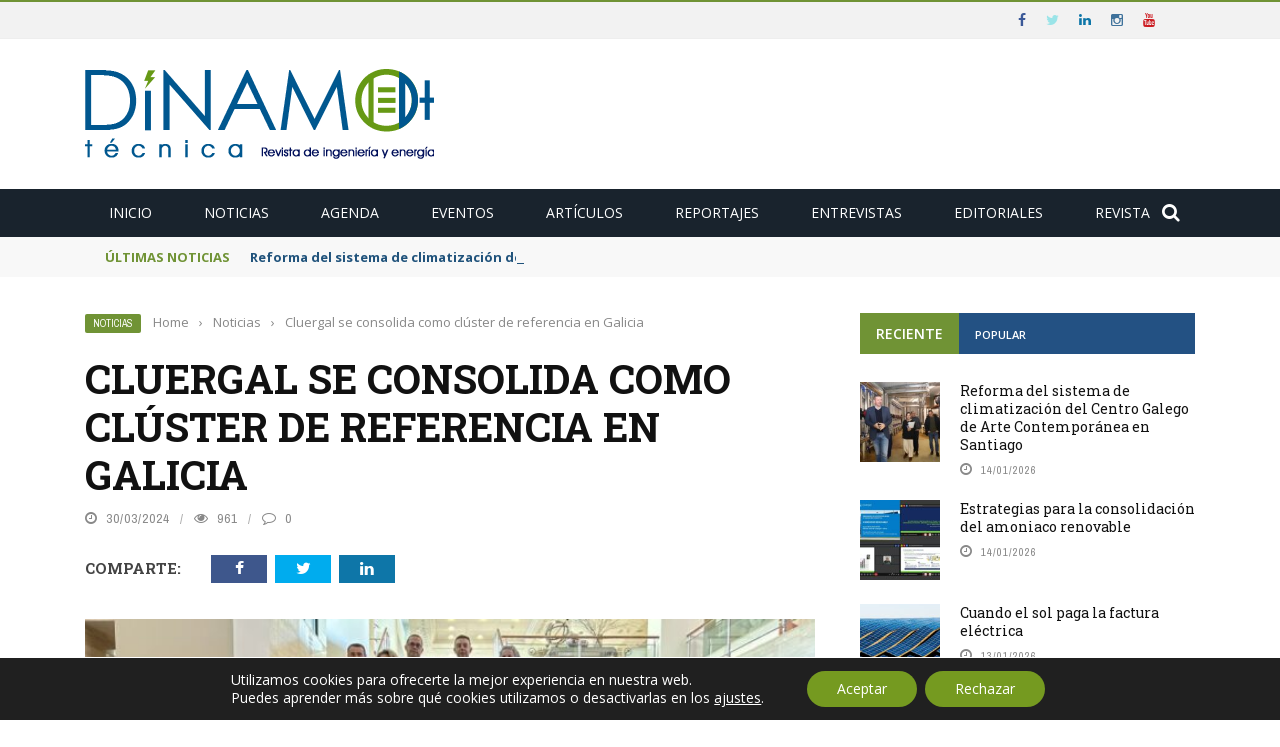

--- FILE ---
content_type: text/html; charset=UTF-8
request_url: https://dinamotecnica.es/2024/03/cluergal-se-consolida-como-cluster-de-referencia-en-galicia.html
body_size: 31996
content:
<!DOCTYPE html><html lang="es"><head><meta charset="UTF-8" /><meta name="viewport" content="width=device-width, initial-scale=1"/><link rel="pingback" href="https://dinamotecnica.es/xmlrpc.php"><meta name='robots' content='index, follow, max-image-preview:large, max-snippet:-1, max-video-preview:-1' /><style>img:is([sizes="auto" i], [sizes^="auto," i]) { contain-intrinsic-size: 3000px 1500px }</style><title>Cluergal se consolida como clúster de referencia en Galicia - Dínamo Técnica</title><meta name="description" content="El Clúster das Enerxías Renovables de Galicia, Cluergal, se consolida en 2024 como clúster sectorial de referencia en la comunidad autónoma." /><link rel="canonical" href="https://dinamotecnica.es/2024/03/cluergal-se-consolida-como-cluster-de-referencia-en-galicia.html" /><meta property="og:locale" content="es_ES" /><meta property="og:type" content="article" /><meta property="og:title" content="Cluergal se consolida como clúster de referencia en Galicia - Dínamo Técnica" /><meta property="og:description" content="El Clúster das Enerxías Renovables de Galicia, Cluergal, se consolida en 2024 como clúster sectorial de referencia en la comunidad autónoma." /><meta property="og:url" content="https://dinamotecnica.es/2024/03/cluergal-se-consolida-como-cluster-de-referencia-en-galicia.html" /><meta property="og:site_name" content="Dínamo Técnica" /><meta property="article:publisher" content="https://www.facebook.com/dinamotecnica" /><meta property="article:published_time" content="2024-03-30T11:35:55+00:00" /><meta property="article:modified_time" content="2024-03-30T12:44:04+00:00" /><meta property="og:image" content="https://dinamotecnica.es/wp-content/uploads/2024/03/cluergal-23.jpg" /><meta property="og:image:width" content="900" /><meta property="og:image:height" content="506" /><meta property="og:image:type" content="image/jpeg" /><meta name="author" content="DÍnamo Técnica" /><meta name="twitter:card" content="summary_large_image" /><meta name="twitter:creator" content="@dinamotecnica" /><meta name="twitter:site" content="@dinamotecnica" /><meta name="twitter:label1" content="Escrito por" /><meta name="twitter:data1" content="DÍnamo Técnica" /><meta name="twitter:label2" content="Tiempo de lectura" /><meta name="twitter:data2" content="2 minutos" /> <script type="application/ld+json" class="yoast-schema-graph">{"@context":"https://schema.org","@graph":[{"@type":"Article","@id":"https://dinamotecnica.es/2024/03/cluergal-se-consolida-como-cluster-de-referencia-en-galicia.html#article","isPartOf":{"@id":"https://dinamotecnica.es/2024/03/cluergal-se-consolida-como-cluster-de-referencia-en-galicia.html"},"author":{"name":"DÍnamo Técnica","@id":"https://dinamotecnica.es/#/schema/person/b98527043366d58a72d15bd8fc01adc0"},"headline":"Cluergal se consolida como clúster de referencia en Galicia","datePublished":"2024-03-30T11:35:55+00:00","dateModified":"2024-03-30T12:44:04+00:00","mainEntityOfPage":{"@id":"https://dinamotecnica.es/2024/03/cluergal-se-consolida-como-cluster-de-referencia-en-galicia.html"},"wordCount":359,"publisher":{"@id":"https://dinamotecnica.es/#organization"},"image":{"@id":"https://dinamotecnica.es/2024/03/cluergal-se-consolida-como-cluster-de-referencia-en-galicia.html#primaryimage"},"thumbnailUrl":"https://dinamotecnica.es/wp-content/uploads/2024/03/cluergal-23.jpg","keywords":["Cluergal"],"articleSection":["Noticias"],"inLanguage":"es"},{"@type":"WebPage","@id":"https://dinamotecnica.es/2024/03/cluergal-se-consolida-como-cluster-de-referencia-en-galicia.html","url":"https://dinamotecnica.es/2024/03/cluergal-se-consolida-como-cluster-de-referencia-en-galicia.html","name":"Cluergal se consolida como clúster de referencia en Galicia - Dínamo Técnica","isPartOf":{"@id":"https://dinamotecnica.es/#website"},"primaryImageOfPage":{"@id":"https://dinamotecnica.es/2024/03/cluergal-se-consolida-como-cluster-de-referencia-en-galicia.html#primaryimage"},"image":{"@id":"https://dinamotecnica.es/2024/03/cluergal-se-consolida-como-cluster-de-referencia-en-galicia.html#primaryimage"},"thumbnailUrl":"https://dinamotecnica.es/wp-content/uploads/2024/03/cluergal-23.jpg","datePublished":"2024-03-30T11:35:55+00:00","dateModified":"2024-03-30T12:44:04+00:00","description":"El Clúster das Enerxías Renovables de Galicia, Cluergal, se consolida en 2024 como clúster sectorial de referencia en la comunidad autónoma.","breadcrumb":{"@id":"https://dinamotecnica.es/2024/03/cluergal-se-consolida-como-cluster-de-referencia-en-galicia.html#breadcrumb"},"inLanguage":"es","potentialAction":[{"@type":"ReadAction","target":["https://dinamotecnica.es/2024/03/cluergal-se-consolida-como-cluster-de-referencia-en-galicia.html"]}]},{"@type":"ImageObject","inLanguage":"es","@id":"https://dinamotecnica.es/2024/03/cluergal-se-consolida-como-cluster-de-referencia-en-galicia.html#primaryimage","url":"https://dinamotecnica.es/wp-content/uploads/2024/03/cluergal-23.jpg","contentUrl":"https://dinamotecnica.es/wp-content/uploads/2024/03/cluergal-23.jpg","width":900,"height":506},{"@type":"BreadcrumbList","@id":"https://dinamotecnica.es/2024/03/cluergal-se-consolida-como-cluster-de-referencia-en-galicia.html#breadcrumb","itemListElement":[{"@type":"ListItem","position":1,"name":"Home","item":"https://dinamotecnica.es/"},{"@type":"ListItem","position":2,"name":"Cluergal se consolida como clúster de referencia en Galicia"}]},{"@type":"WebSite","@id":"https://dinamotecnica.es/#website","url":"https://dinamotecnica.es/","name":"Dínamo Técnica","description":"Revista de ingeniería y energía","publisher":{"@id":"https://dinamotecnica.es/#organization"},"potentialAction":[{"@type":"SearchAction","target":{"@type":"EntryPoint","urlTemplate":"https://dinamotecnica.es/?s={search_term_string}"},"query-input":{"@type":"PropertyValueSpecification","valueRequired":true,"valueName":"search_term_string"}}],"inLanguage":"es"},{"@type":"Organization","@id":"https://dinamotecnica.es/#organization","name":"Díanamo Técnica","url":"https://dinamotecnica.es/","logo":{"@type":"ImageObject","inLanguage":"es","@id":"https://dinamotecnica.es/#/schema/logo/image/","url":"https://dinamotecnica.es/wp-content/uploads/2021/05/CABECERA-DT.png","contentUrl":"https://dinamotecnica.es/wp-content/uploads/2021/05/CABECERA-DT.png","width":350,"height":90,"caption":"Díanamo Técnica"},"image":{"@id":"https://dinamotecnica.es/#/schema/logo/image/"},"sameAs":["https://www.facebook.com/dinamotecnica","https://x.com/dinamotecnica","https://es.linkedin.com/company/dinamo-tecnica","https://www.youtube.com/channel/UCsEwC2MYUNVIs4ab4cYHx5g"]},{"@type":"Person","@id":"https://dinamotecnica.es/#/schema/person/b98527043366d58a72d15bd8fc01adc0","name":"DÍnamo Técnica","image":{"@type":"ImageObject","inLanguage":"es","@id":"https://dinamotecnica.es/#/schema/person/image/","url":"https://secure.gravatar.com/avatar/27d913f0571e5ef922779ce5830437a813abd6816eb0844fd54c1bc994b09237?s=96&d=mm&r=g","contentUrl":"https://secure.gravatar.com/avatar/27d913f0571e5ef922779ce5830437a813abd6816eb0844fd54c1bc994b09237?s=96&d=mm&r=g","caption":"DÍnamo Técnica"},"sameAs":["https://dinamotecnica.es"]}]}</script> <link rel='dns-prefetch' href='//code.jquery.com' /><link rel='dns-prefetch' href='//fonts.googleapis.com' /><link rel='dns-prefetch' href='//www.googletagmanager.com' /><link rel='preconnect' href='https://fonts.gstatic.com' crossorigin /><link rel="alternate" type="application/rss+xml" title="Dínamo Técnica &raquo; Feed" href="https://dinamotecnica.es/feed" /><link rel="alternate" type="application/rss+xml" title="Dínamo Técnica &raquo; Feed de los comentarios" href="https://dinamotecnica.es/comments/feed" /><meta property="og:title" content="Cluergal se consolida como clúster de referencia en Galicia"/><meta property="og:type" content="article"/><meta property="og:url" content="https://dinamotecnica.es/2024/03/cluergal-se-consolida-como-cluster-de-referencia-en-galicia.html"/><meta property="og:site_name" content="Dínamo Técnica"/><meta property="og:image" content="https://dinamotecnica.es/wp-content/uploads/2024/03/cluergal-23.jpg"/> <script defer src="[data-uri]"></script> <style id='wp-emoji-styles-inline-css' type='text/css'>img.wp-smiley, img.emoji {
		display: inline !important;
		border: none !important;
		box-shadow: none !important;
		height: 1em !important;
		width: 1em !important;
		margin: 0 0.07em !important;
		vertical-align: -0.1em !important;
		background: none !important;
		padding: 0 !important;
	}</style><link rel='stylesheet' id='wp-block-library-css' href='https://dinamotecnica.es/wp-includes/css/dist/block-library/style.min.css?ver=6.8.3' type='text/css' media='all' /><style id='classic-theme-styles-inline-css' type='text/css'>/*! This file is auto-generated */
.wp-block-button__link{color:#fff;background-color:#32373c;border-radius:9999px;box-shadow:none;text-decoration:none;padding:calc(.667em + 2px) calc(1.333em + 2px);font-size:1.125em}.wp-block-file__button{background:#32373c;color:#fff;text-decoration:none}</style><style id='global-styles-inline-css' type='text/css'>:root{--wp--preset--aspect-ratio--square: 1;--wp--preset--aspect-ratio--4-3: 4/3;--wp--preset--aspect-ratio--3-4: 3/4;--wp--preset--aspect-ratio--3-2: 3/2;--wp--preset--aspect-ratio--2-3: 2/3;--wp--preset--aspect-ratio--16-9: 16/9;--wp--preset--aspect-ratio--9-16: 9/16;--wp--preset--color--black: #000000;--wp--preset--color--cyan-bluish-gray: #abb8c3;--wp--preset--color--white: #ffffff;--wp--preset--color--pale-pink: #f78da7;--wp--preset--color--vivid-red: #cf2e2e;--wp--preset--color--luminous-vivid-orange: #ff6900;--wp--preset--color--luminous-vivid-amber: #fcb900;--wp--preset--color--light-green-cyan: #7bdcb5;--wp--preset--color--vivid-green-cyan: #00d084;--wp--preset--color--pale-cyan-blue: #8ed1fc;--wp--preset--color--vivid-cyan-blue: #0693e3;--wp--preset--color--vivid-purple: #9b51e0;--wp--preset--gradient--vivid-cyan-blue-to-vivid-purple: linear-gradient(135deg,rgba(6,147,227,1) 0%,rgb(155,81,224) 100%);--wp--preset--gradient--light-green-cyan-to-vivid-green-cyan: linear-gradient(135deg,rgb(122,220,180) 0%,rgb(0,208,130) 100%);--wp--preset--gradient--luminous-vivid-amber-to-luminous-vivid-orange: linear-gradient(135deg,rgba(252,185,0,1) 0%,rgba(255,105,0,1) 100%);--wp--preset--gradient--luminous-vivid-orange-to-vivid-red: linear-gradient(135deg,rgba(255,105,0,1) 0%,rgb(207,46,46) 100%);--wp--preset--gradient--very-light-gray-to-cyan-bluish-gray: linear-gradient(135deg,rgb(238,238,238) 0%,rgb(169,184,195) 100%);--wp--preset--gradient--cool-to-warm-spectrum: linear-gradient(135deg,rgb(74,234,220) 0%,rgb(151,120,209) 20%,rgb(207,42,186) 40%,rgb(238,44,130) 60%,rgb(251,105,98) 80%,rgb(254,248,76) 100%);--wp--preset--gradient--blush-light-purple: linear-gradient(135deg,rgb(255,206,236) 0%,rgb(152,150,240) 100%);--wp--preset--gradient--blush-bordeaux: linear-gradient(135deg,rgb(254,205,165) 0%,rgb(254,45,45) 50%,rgb(107,0,62) 100%);--wp--preset--gradient--luminous-dusk: linear-gradient(135deg,rgb(255,203,112) 0%,rgb(199,81,192) 50%,rgb(65,88,208) 100%);--wp--preset--gradient--pale-ocean: linear-gradient(135deg,rgb(255,245,203) 0%,rgb(182,227,212) 50%,rgb(51,167,181) 100%);--wp--preset--gradient--electric-grass: linear-gradient(135deg,rgb(202,248,128) 0%,rgb(113,206,126) 100%);--wp--preset--gradient--midnight: linear-gradient(135deg,rgb(2,3,129) 0%,rgb(40,116,252) 100%);--wp--preset--font-size--small: 13px;--wp--preset--font-size--medium: 20px;--wp--preset--font-size--large: 36px;--wp--preset--font-size--x-large: 42px;--wp--preset--spacing--20: 0.44rem;--wp--preset--spacing--30: 0.67rem;--wp--preset--spacing--40: 1rem;--wp--preset--spacing--50: 1.5rem;--wp--preset--spacing--60: 2.25rem;--wp--preset--spacing--70: 3.38rem;--wp--preset--spacing--80: 5.06rem;--wp--preset--shadow--natural: 6px 6px 9px rgba(0, 0, 0, 0.2);--wp--preset--shadow--deep: 12px 12px 50px rgba(0, 0, 0, 0.4);--wp--preset--shadow--sharp: 6px 6px 0px rgba(0, 0, 0, 0.2);--wp--preset--shadow--outlined: 6px 6px 0px -3px rgba(255, 255, 255, 1), 6px 6px rgba(0, 0, 0, 1);--wp--preset--shadow--crisp: 6px 6px 0px rgba(0, 0, 0, 1);}:where(.is-layout-flex){gap: 0.5em;}:where(.is-layout-grid){gap: 0.5em;}body .is-layout-flex{display: flex;}.is-layout-flex{flex-wrap: wrap;align-items: center;}.is-layout-flex > :is(*, div){margin: 0;}body .is-layout-grid{display: grid;}.is-layout-grid > :is(*, div){margin: 0;}:where(.wp-block-columns.is-layout-flex){gap: 2em;}:where(.wp-block-columns.is-layout-grid){gap: 2em;}:where(.wp-block-post-template.is-layout-flex){gap: 1.25em;}:where(.wp-block-post-template.is-layout-grid){gap: 1.25em;}.has-black-color{color: var(--wp--preset--color--black) !important;}.has-cyan-bluish-gray-color{color: var(--wp--preset--color--cyan-bluish-gray) !important;}.has-white-color{color: var(--wp--preset--color--white) !important;}.has-pale-pink-color{color: var(--wp--preset--color--pale-pink) !important;}.has-vivid-red-color{color: var(--wp--preset--color--vivid-red) !important;}.has-luminous-vivid-orange-color{color: var(--wp--preset--color--luminous-vivid-orange) !important;}.has-luminous-vivid-amber-color{color: var(--wp--preset--color--luminous-vivid-amber) !important;}.has-light-green-cyan-color{color: var(--wp--preset--color--light-green-cyan) !important;}.has-vivid-green-cyan-color{color: var(--wp--preset--color--vivid-green-cyan) !important;}.has-pale-cyan-blue-color{color: var(--wp--preset--color--pale-cyan-blue) !important;}.has-vivid-cyan-blue-color{color: var(--wp--preset--color--vivid-cyan-blue) !important;}.has-vivid-purple-color{color: var(--wp--preset--color--vivid-purple) !important;}.has-black-background-color{background-color: var(--wp--preset--color--black) !important;}.has-cyan-bluish-gray-background-color{background-color: var(--wp--preset--color--cyan-bluish-gray) !important;}.has-white-background-color{background-color: var(--wp--preset--color--white) !important;}.has-pale-pink-background-color{background-color: var(--wp--preset--color--pale-pink) !important;}.has-vivid-red-background-color{background-color: var(--wp--preset--color--vivid-red) !important;}.has-luminous-vivid-orange-background-color{background-color: var(--wp--preset--color--luminous-vivid-orange) !important;}.has-luminous-vivid-amber-background-color{background-color: var(--wp--preset--color--luminous-vivid-amber) !important;}.has-light-green-cyan-background-color{background-color: var(--wp--preset--color--light-green-cyan) !important;}.has-vivid-green-cyan-background-color{background-color: var(--wp--preset--color--vivid-green-cyan) !important;}.has-pale-cyan-blue-background-color{background-color: var(--wp--preset--color--pale-cyan-blue) !important;}.has-vivid-cyan-blue-background-color{background-color: var(--wp--preset--color--vivid-cyan-blue) !important;}.has-vivid-purple-background-color{background-color: var(--wp--preset--color--vivid-purple) !important;}.has-black-border-color{border-color: var(--wp--preset--color--black) !important;}.has-cyan-bluish-gray-border-color{border-color: var(--wp--preset--color--cyan-bluish-gray) !important;}.has-white-border-color{border-color: var(--wp--preset--color--white) !important;}.has-pale-pink-border-color{border-color: var(--wp--preset--color--pale-pink) !important;}.has-vivid-red-border-color{border-color: var(--wp--preset--color--vivid-red) !important;}.has-luminous-vivid-orange-border-color{border-color: var(--wp--preset--color--luminous-vivid-orange) !important;}.has-luminous-vivid-amber-border-color{border-color: var(--wp--preset--color--luminous-vivid-amber) !important;}.has-light-green-cyan-border-color{border-color: var(--wp--preset--color--light-green-cyan) !important;}.has-vivid-green-cyan-border-color{border-color: var(--wp--preset--color--vivid-green-cyan) !important;}.has-pale-cyan-blue-border-color{border-color: var(--wp--preset--color--pale-cyan-blue) !important;}.has-vivid-cyan-blue-border-color{border-color: var(--wp--preset--color--vivid-cyan-blue) !important;}.has-vivid-purple-border-color{border-color: var(--wp--preset--color--vivid-purple) !important;}.has-vivid-cyan-blue-to-vivid-purple-gradient-background{background: var(--wp--preset--gradient--vivid-cyan-blue-to-vivid-purple) !important;}.has-light-green-cyan-to-vivid-green-cyan-gradient-background{background: var(--wp--preset--gradient--light-green-cyan-to-vivid-green-cyan) !important;}.has-luminous-vivid-amber-to-luminous-vivid-orange-gradient-background{background: var(--wp--preset--gradient--luminous-vivid-amber-to-luminous-vivid-orange) !important;}.has-luminous-vivid-orange-to-vivid-red-gradient-background{background: var(--wp--preset--gradient--luminous-vivid-orange-to-vivid-red) !important;}.has-very-light-gray-to-cyan-bluish-gray-gradient-background{background: var(--wp--preset--gradient--very-light-gray-to-cyan-bluish-gray) !important;}.has-cool-to-warm-spectrum-gradient-background{background: var(--wp--preset--gradient--cool-to-warm-spectrum) !important;}.has-blush-light-purple-gradient-background{background: var(--wp--preset--gradient--blush-light-purple) !important;}.has-blush-bordeaux-gradient-background{background: var(--wp--preset--gradient--blush-bordeaux) !important;}.has-luminous-dusk-gradient-background{background: var(--wp--preset--gradient--luminous-dusk) !important;}.has-pale-ocean-gradient-background{background: var(--wp--preset--gradient--pale-ocean) !important;}.has-electric-grass-gradient-background{background: var(--wp--preset--gradient--electric-grass) !important;}.has-midnight-gradient-background{background: var(--wp--preset--gradient--midnight) !important;}.has-small-font-size{font-size: var(--wp--preset--font-size--small) !important;}.has-medium-font-size{font-size: var(--wp--preset--font-size--medium) !important;}.has-large-font-size{font-size: var(--wp--preset--font-size--large) !important;}.has-x-large-font-size{font-size: var(--wp--preset--font-size--x-large) !important;}
:where(.wp-block-post-template.is-layout-flex){gap: 1.25em;}:where(.wp-block-post-template.is-layout-grid){gap: 1.25em;}
:where(.wp-block-columns.is-layout-flex){gap: 2em;}:where(.wp-block-columns.is-layout-grid){gap: 2em;}
:root :where(.wp-block-pullquote){font-size: 1.5em;line-height: 1.6;}</style><link rel='stylesheet' id='contact-form-7-css' href='https://dinamotecnica.es/wp-content/cache/autoptimize/css/autoptimize_single_64ac31699f5326cb3c76122498b76f66.css?ver=6.1.4' type='text/css' media='all' /><link rel='stylesheet' id='bkswcss-css' href='https://dinamotecnica.es/wp-content/cache/autoptimize/css/autoptimize_single_4d51045233d2761b1d406599e31070bc.css?ver=6.8.3' type='text/css' media='all' /><link rel='stylesheet' id='wp-components-css' href='https://dinamotecnica.es/wp-includes/css/dist/components/style.min.css?ver=6.8.3' type='text/css' media='all' /><link rel='stylesheet' id='godaddy-styles-css' href='https://dinamotecnica.es/wp-content/cache/autoptimize/css/autoptimize_single_0793ca35f5d388181a5e6c01688af110.css?ver=2.0.2' type='text/css' media='all' /><link rel='stylesheet' id='jquery-core-css-css' href='https://code.jquery.com/ui/1.11.4/themes/smoothness/jquery-ui.css?ver=6.8.3' type='text/css' media='all' /><link rel='stylesheet' id='bootstrap-css-css' href='https://dinamotecnica.es/wp-content/cache/autoptimize/css/autoptimize_single_30c08fbab1cec1847ec1024fb63d6d68.css?ver=6.8.3' type='text/css' media='all' /><link rel='stylesheet' id='fa-css' href='https://dinamotecnica.es/wp-content/themes/gloria/css/fonts/awesome-fonts/css/font-awesome.min.css?ver=6.8.3' type='text/css' media='all' /><link rel='stylesheet' id='gloria-theme-plugins-css' href='https://dinamotecnica.es/wp-content/cache/autoptimize/css/autoptimize_single_d46d4079b8a787df3c24000eeed7bc46.css?ver=6.8.3' type='text/css' media='all' /><link rel='stylesheet' id='gloria-style-css' href='https://dinamotecnica.es/wp-content/cache/autoptimize/css/autoptimize_single_060c11322e0ffbd0879a317dfc4006eb.css?ver=6.8.3' type='text/css' media='all' /><link rel='stylesheet' id='gloria-responsive-css' href='https://dinamotecnica.es/wp-content/cache/autoptimize/css/autoptimize_single_ae95fbf24b33f3eab291a9f4b11343a4.css?ver=6.8.3' type='text/css' media='all' /><link rel='stylesheet' id='gloria-wpstyle-css' href='https://dinamotecnica.es/wp-content/themes/gloria/style.css?ver=6.8.3' type='text/css' media='all' /><link rel='stylesheet' id='login-with-ajax-css' href='https://dinamotecnica.es/wp-content/cache/autoptimize/css/autoptimize_single_ed262d407eafa3d0da2bb4a4810ae25b.css?ver=4.5.1' type='text/css' media='all' /><link rel="preload" as="style" href="https://fonts.googleapis.com/css?family=Open%20Sans:300,400,500,600,700,800,300italic,400italic,500italic,600italic,700italic,800italic%7CArchivo%20Narrow:400,500,600,700,400italic,500italic,600italic,700italic%7CRoboto%20Slab:100,200,300,400,500,600,700,800,900&#038;display=swap&#038;ver=1705424659" /><link rel="stylesheet" href="https://fonts.googleapis.com/css?family=Open%20Sans:300,400,500,600,700,800,300italic,400italic,500italic,600italic,700italic,800italic%7CArchivo%20Narrow:400,500,600,700,400italic,500italic,600italic,700italic%7CRoboto%20Slab:100,200,300,400,500,600,700,800,900&#038;display=swap&#038;ver=1705424659" media="print" onload="this.media='all'"><noscript><link rel="stylesheet" href="https://fonts.googleapis.com/css?family=Open%20Sans:300,400,500,600,700,800,300italic,400italic,500italic,600italic,700italic,800italic%7CArchivo%20Narrow:400,500,600,700,400italic,500italic,600italic,700italic%7CRoboto%20Slab:100,200,300,400,500,600,700,800,900&#038;display=swap&#038;ver=1705424659" /></noscript><link rel='stylesheet' id='moove_gdpr_frontend-css' href='https://dinamotecnica.es/wp-content/cache/autoptimize/css/autoptimize_single_0b342c5fb3c244546b502f2a776ff57c.css?ver=5.0.9' type='text/css' media='all' /><style id='moove_gdpr_frontend-inline-css' type='text/css'>#moove_gdpr_cookie_modal .moove-gdpr-modal-content .moove-gdpr-tab-main h3.tab-title, 
				#moove_gdpr_cookie_modal .moove-gdpr-modal-content .moove-gdpr-tab-main span.tab-title,
				#moove_gdpr_cookie_modal .moove-gdpr-modal-content .moove-gdpr-modal-left-content #moove-gdpr-menu li a, 
				#moove_gdpr_cookie_modal .moove-gdpr-modal-content .moove-gdpr-modal-left-content #moove-gdpr-menu li button,
				#moove_gdpr_cookie_modal .moove-gdpr-modal-content .moove-gdpr-modal-left-content .moove-gdpr-branding-cnt a,
				#moove_gdpr_cookie_modal .moove-gdpr-modal-content .moove-gdpr-modal-footer-content .moove-gdpr-button-holder a.mgbutton, 
				#moove_gdpr_cookie_modal .moove-gdpr-modal-content .moove-gdpr-modal-footer-content .moove-gdpr-button-holder button.mgbutton,
				#moove_gdpr_cookie_modal .cookie-switch .cookie-slider:after, 
				#moove_gdpr_cookie_modal .cookie-switch .slider:after, 
				#moove_gdpr_cookie_modal .switch .cookie-slider:after, 
				#moove_gdpr_cookie_modal .switch .slider:after,
				#moove_gdpr_cookie_info_bar .moove-gdpr-info-bar-container .moove-gdpr-info-bar-content p, 
				#moove_gdpr_cookie_info_bar .moove-gdpr-info-bar-container .moove-gdpr-info-bar-content p a,
				#moove_gdpr_cookie_info_bar .moove-gdpr-info-bar-container .moove-gdpr-info-bar-content a.mgbutton, 
				#moove_gdpr_cookie_info_bar .moove-gdpr-info-bar-container .moove-gdpr-info-bar-content button.mgbutton,
				#moove_gdpr_cookie_modal .moove-gdpr-modal-content .moove-gdpr-tab-main .moove-gdpr-tab-main-content h1, 
				#moove_gdpr_cookie_modal .moove-gdpr-modal-content .moove-gdpr-tab-main .moove-gdpr-tab-main-content h2, 
				#moove_gdpr_cookie_modal .moove-gdpr-modal-content .moove-gdpr-tab-main .moove-gdpr-tab-main-content h3, 
				#moove_gdpr_cookie_modal .moove-gdpr-modal-content .moove-gdpr-tab-main .moove-gdpr-tab-main-content h4, 
				#moove_gdpr_cookie_modal .moove-gdpr-modal-content .moove-gdpr-tab-main .moove-gdpr-tab-main-content h5, 
				#moove_gdpr_cookie_modal .moove-gdpr-modal-content .moove-gdpr-tab-main .moove-gdpr-tab-main-content h6,
				#moove_gdpr_cookie_modal .moove-gdpr-modal-content.moove_gdpr_modal_theme_v2 .moove-gdpr-modal-title .tab-title,
				#moove_gdpr_cookie_modal .moove-gdpr-modal-content.moove_gdpr_modal_theme_v2 .moove-gdpr-tab-main h3.tab-title, 
				#moove_gdpr_cookie_modal .moove-gdpr-modal-content.moove_gdpr_modal_theme_v2 .moove-gdpr-tab-main span.tab-title,
				#moove_gdpr_cookie_modal .moove-gdpr-modal-content.moove_gdpr_modal_theme_v2 .moove-gdpr-branding-cnt a {
					font-weight: inherit				}
			#moove_gdpr_cookie_modal,#moove_gdpr_cookie_info_bar,.gdpr_cookie_settings_shortcode_content{font-family:inherit}#moove_gdpr_save_popup_settings_button{background-color:#373737;color:#fff}#moove_gdpr_save_popup_settings_button:hover{background-color:#000}#moove_gdpr_cookie_info_bar .moove-gdpr-info-bar-container .moove-gdpr-info-bar-content a.mgbutton,#moove_gdpr_cookie_info_bar .moove-gdpr-info-bar-container .moove-gdpr-info-bar-content button.mgbutton{background-color:#759a20}#moove_gdpr_cookie_modal .moove-gdpr-modal-content .moove-gdpr-modal-footer-content .moove-gdpr-button-holder a.mgbutton,#moove_gdpr_cookie_modal .moove-gdpr-modal-content .moove-gdpr-modal-footer-content .moove-gdpr-button-holder button.mgbutton,.gdpr_cookie_settings_shortcode_content .gdpr-shr-button.button-green{background-color:#759a20;border-color:#759a20}#moove_gdpr_cookie_modal .moove-gdpr-modal-content .moove-gdpr-modal-footer-content .moove-gdpr-button-holder a.mgbutton:hover,#moove_gdpr_cookie_modal .moove-gdpr-modal-content .moove-gdpr-modal-footer-content .moove-gdpr-button-holder button.mgbutton:hover,.gdpr_cookie_settings_shortcode_content .gdpr-shr-button.button-green:hover{background-color:#fff;color:#759a20}#moove_gdpr_cookie_modal .moove-gdpr-modal-content .moove-gdpr-modal-close i,#moove_gdpr_cookie_modal .moove-gdpr-modal-content .moove-gdpr-modal-close span.gdpr-icon{background-color:#759a20;border:1px solid #759a20}#moove_gdpr_cookie_info_bar span.moove-gdpr-infobar-allow-all.focus-g,#moove_gdpr_cookie_info_bar span.moove-gdpr-infobar-allow-all:focus,#moove_gdpr_cookie_info_bar button.moove-gdpr-infobar-allow-all.focus-g,#moove_gdpr_cookie_info_bar button.moove-gdpr-infobar-allow-all:focus,#moove_gdpr_cookie_info_bar span.moove-gdpr-infobar-reject-btn.focus-g,#moove_gdpr_cookie_info_bar span.moove-gdpr-infobar-reject-btn:focus,#moove_gdpr_cookie_info_bar button.moove-gdpr-infobar-reject-btn.focus-g,#moove_gdpr_cookie_info_bar button.moove-gdpr-infobar-reject-btn:focus,#moove_gdpr_cookie_info_bar span.change-settings-button.focus-g,#moove_gdpr_cookie_info_bar span.change-settings-button:focus,#moove_gdpr_cookie_info_bar button.change-settings-button.focus-g,#moove_gdpr_cookie_info_bar button.change-settings-button:focus{-webkit-box-shadow:0 0 1px 3px #759a20;-moz-box-shadow:0 0 1px 3px #759a20;box-shadow:0 0 1px 3px #759a20}#moove_gdpr_cookie_modal .moove-gdpr-modal-content .moove-gdpr-modal-close i:hover,#moove_gdpr_cookie_modal .moove-gdpr-modal-content .moove-gdpr-modal-close span.gdpr-icon:hover,#moove_gdpr_cookie_info_bar span[data-href]>u.change-settings-button{color:#759a20}#moove_gdpr_cookie_modal .moove-gdpr-modal-content .moove-gdpr-modal-left-content #moove-gdpr-menu li.menu-item-selected a span.gdpr-icon,#moove_gdpr_cookie_modal .moove-gdpr-modal-content .moove-gdpr-modal-left-content #moove-gdpr-menu li.menu-item-selected button span.gdpr-icon{color:inherit}#moove_gdpr_cookie_modal .moove-gdpr-modal-content .moove-gdpr-modal-left-content #moove-gdpr-menu li a span.gdpr-icon,#moove_gdpr_cookie_modal .moove-gdpr-modal-content .moove-gdpr-modal-left-content #moove-gdpr-menu li button span.gdpr-icon{color:inherit}#moove_gdpr_cookie_modal .gdpr-acc-link{line-height:0;font-size:0;color:transparent;position:absolute}#moove_gdpr_cookie_modal .moove-gdpr-modal-content .moove-gdpr-modal-close:hover i,#moove_gdpr_cookie_modal .moove-gdpr-modal-content .moove-gdpr-modal-left-content #moove-gdpr-menu li a,#moove_gdpr_cookie_modal .moove-gdpr-modal-content .moove-gdpr-modal-left-content #moove-gdpr-menu li button,#moove_gdpr_cookie_modal .moove-gdpr-modal-content .moove-gdpr-modal-left-content #moove-gdpr-menu li button i,#moove_gdpr_cookie_modal .moove-gdpr-modal-content .moove-gdpr-modal-left-content #moove-gdpr-menu li a i,#moove_gdpr_cookie_modal .moove-gdpr-modal-content .moove-gdpr-tab-main .moove-gdpr-tab-main-content a:hover,#moove_gdpr_cookie_info_bar.moove-gdpr-dark-scheme .moove-gdpr-info-bar-container .moove-gdpr-info-bar-content a.mgbutton:hover,#moove_gdpr_cookie_info_bar.moove-gdpr-dark-scheme .moove-gdpr-info-bar-container .moove-gdpr-info-bar-content button.mgbutton:hover,#moove_gdpr_cookie_info_bar.moove-gdpr-dark-scheme .moove-gdpr-info-bar-container .moove-gdpr-info-bar-content a:hover,#moove_gdpr_cookie_info_bar.moove-gdpr-dark-scheme .moove-gdpr-info-bar-container .moove-gdpr-info-bar-content button:hover,#moove_gdpr_cookie_info_bar.moove-gdpr-dark-scheme .moove-gdpr-info-bar-container .moove-gdpr-info-bar-content span.change-settings-button:hover,#moove_gdpr_cookie_info_bar.moove-gdpr-dark-scheme .moove-gdpr-info-bar-container .moove-gdpr-info-bar-content button.change-settings-button:hover,#moove_gdpr_cookie_info_bar.moove-gdpr-dark-scheme .moove-gdpr-info-bar-container .moove-gdpr-info-bar-content u.change-settings-button:hover,#moove_gdpr_cookie_info_bar span[data-href]>u.change-settings-button,#moove_gdpr_cookie_info_bar.moove-gdpr-dark-scheme .moove-gdpr-info-bar-container .moove-gdpr-info-bar-content a.mgbutton.focus-g,#moove_gdpr_cookie_info_bar.moove-gdpr-dark-scheme .moove-gdpr-info-bar-container .moove-gdpr-info-bar-content button.mgbutton.focus-g,#moove_gdpr_cookie_info_bar.moove-gdpr-dark-scheme .moove-gdpr-info-bar-container .moove-gdpr-info-bar-content a.focus-g,#moove_gdpr_cookie_info_bar.moove-gdpr-dark-scheme .moove-gdpr-info-bar-container .moove-gdpr-info-bar-content button.focus-g,#moove_gdpr_cookie_info_bar.moove-gdpr-dark-scheme .moove-gdpr-info-bar-container .moove-gdpr-info-bar-content a.mgbutton:focus,#moove_gdpr_cookie_info_bar.moove-gdpr-dark-scheme .moove-gdpr-info-bar-container .moove-gdpr-info-bar-content button.mgbutton:focus,#moove_gdpr_cookie_info_bar.moove-gdpr-dark-scheme .moove-gdpr-info-bar-container .moove-gdpr-info-bar-content a:focus,#moove_gdpr_cookie_info_bar.moove-gdpr-dark-scheme .moove-gdpr-info-bar-container .moove-gdpr-info-bar-content button:focus,#moove_gdpr_cookie_info_bar.moove-gdpr-dark-scheme .moove-gdpr-info-bar-container .moove-gdpr-info-bar-content span.change-settings-button.focus-g,span.change-settings-button:focus,button.change-settings-button.focus-g,button.change-settings-button:focus,#moove_gdpr_cookie_info_bar.moove-gdpr-dark-scheme .moove-gdpr-info-bar-container .moove-gdpr-info-bar-content u.change-settings-button.focus-g,#moove_gdpr_cookie_info_bar.moove-gdpr-dark-scheme .moove-gdpr-info-bar-container .moove-gdpr-info-bar-content u.change-settings-button:focus{color:#759a20}#moove_gdpr_cookie_modal .moove-gdpr-branding.focus-g span,#moove_gdpr_cookie_modal .moove-gdpr-modal-content .moove-gdpr-tab-main a.focus-g,#moove_gdpr_cookie_modal .moove-gdpr-modal-content .moove-gdpr-tab-main .gdpr-cd-details-toggle.focus-g{color:#759a20}#moove_gdpr_cookie_modal.gdpr_lightbox-hide{display:none}</style> <script type="text/javascript" src="https://dinamotecnica.es/wp-includes/js/jquery/jquery.min.js?ver=3.7.1" id="jquery-core-js"></script> <script defer type="text/javascript" src="https://dinamotecnica.es/wp-includes/js/jquery/jquery-migrate.min.js?ver=3.4.1" id="jquery-migrate-js"></script> <script defer type="text/javascript" src="https://code.jquery.com/ui/1.11.4/jquery-ui.js?ver=1" id="ui-core-js-js"></script> <script defer id="login-with-ajax-js-extra" src="[data-uri]"></script> <script defer type="text/javascript" src="https://dinamotecnica.es/wp-content/cache/autoptimize/js/autoptimize_single_5701bfba4e79402ca5ff505d6e5d8674.js?ver=4.5.1" id="login-with-ajax-js"></script> <script defer type="text/javascript" src="https://dinamotecnica.es/wp-content/plugins/login-with-ajax/ajaxify/ajaxify.min.js?ver=4.5.1" id="login-with-ajax-ajaxify-js"></script> <link rel="https://api.w.org/" href="https://dinamotecnica.es/wp-json/" /><link rel="alternate" title="JSON" type="application/json" href="https://dinamotecnica.es/wp-json/wp/v2/posts/11968" /><link rel="EditURI" type="application/rsd+xml" title="RSD" href="https://dinamotecnica.es/xmlrpc.php?rsd" /><link rel='shortlink' href='https://dinamotecnica.es/?p=11968' /><link rel="alternate" title="oEmbed (JSON)" type="application/json+oembed" href="https://dinamotecnica.es/wp-json/oembed/1.0/embed?url=https%3A%2F%2Fdinamotecnica.es%2F2024%2F03%2Fcluergal-se-consolida-como-cluster-de-referencia-en-galicia.html" /><link rel="alternate" title="oEmbed (XML)" type="text/xml+oembed" href="https://dinamotecnica.es/wp-json/oembed/1.0/embed?url=https%3A%2F%2Fdinamotecnica.es%2F2024%2F03%2Fcluergal-se-consolida-como-cluster-de-referencia-en-galicia.html&#038;format=xml" /><meta name="generator" content="Redux 4.5.10" /><meta name="generator" content="Site Kit by Google 1.170.0" /> <script defer src="[data-uri]"></script> <style type='text/css' media="all">.review-score {display: none !important;}.post-author {display: none !important;}        ::selection {color: #FFF; background: #709335}
        ::-webkit-selection {color: #FFF; background: #709335}
         
             p > a, .article-content p a, .article-content p a:visited, .article-content p a:focus, .article-content li a, .article-content li a:visited, 
             .article-content li a:focus, .content_out.small-post .meta .post-category a, .ticker-title, #top-menu>ul>li:hover, 
             #top-menu>ul>li .sub-menu li:hover, .content_in .meta > div.post-category a,
            .meta .post-category a, .top-nav .bk-links-modal:hover, .bk-lwa-profile .bk-user-data > div:hover,
            .s-post-header .meta > .post-category a, .breadcrumbs .location,
            .error-number h4, .redirect-home,
            .bk-author-box .author-info .bk-author-page-contact a:hover, .bk-blog-content .meta .post-category a, .widget-social-counter ul li .social-icon,
            #pagination .page-numbers, .post-page-links a, .single-page .icon-play:hover, .bk-author-box .author-info h3,
            #wp-calendar tbody td a, #wp-calendar tfoot #prev, .widget-feedburner > h3, 
            a.bk_u_login:hover, a.bk_u_logout:hover, .widget-feedburner .feedburner-inner > h3,
            .meta .post-author a, .content_out.small-post .post-category a, .widget-tabs .cm-header .author-name, blockquote, blockquote:before, 
            /* Title hover */
            .bk-main-feature-inner .bk-small-group .title:hover, .row-type h4:hover, .content_out.small-post h4:hover, 
            .widget-tabs .author-comment-wrap h4:hover, .widget_comment .post-title:hover, .classic-blog-type .post-c-wrap .title:hover, 
            .module-large-blog .post-c-wrap h4:hover, .widget_reviews_tabs .post-list h4:hover, .module-tiny-row .post-c-wrap h4:hover, .pros-cons-title, 
            .article-content p a:hover, .article-content p a:visited, .article-content p a:focus, .s-post-nav .nav-btn h3:hover,
            .widget_recent_entries a:hover, .widget_archive a:hover, .widget_categories a:hover, .widget_meta a:hover, .widget_pages a:hover, .widget_recent_comments a:hover, .widget_nav_menu > div a:hover,
            .widget_rss li a:hover, .widget.timeline-posts li a:hover, .widget.timeline-posts li a:hover .post-date, 
            .bk-header-2 .header-social .social-icon a:hover, .bk-header-90 .header-social .social-icon a:hover,
            /*** Woocommerce ***/
            .woocommerce-page .star-rating span, .woocommerce-page p.stars a, .woocommerce-page div.product form.cart table td .reset_variations:hover,
            .bk_small_cart .widget_shopping_cart .cart_list a:hover,
            /*** BBPRESS ***/
            #subscription-toggle, #subscription-toggle:hover, #bbpress-forums li > a:hover,
            .widget_recent_topics .details .comment-author a, .bbp-author-name, .bbp-author-name:hover, .bbp-author-name:visited, 
            .widget_latest_replies .details .comment-author, .widget_recent_topics .details .post-title:hover, .widget_display_views ul li a:hover, .widget_display_topics ul li a:hover, 
            .widget_display_replies ul li a:hover, .widget_display_forums ul li a:hover, 
            .widget_latest_replies .details h4:hover, .comment-navigation a:hover
            {color: #709335}
            
            .widget_tag_cloud .tagcloud a:hover,
            #comment-submit:hover, .main-nav, 
            #pagination .page-numbers, .post-page-links a, .post-page-links > span, .widget_latest_comments .flex-direction-nav li a:hover,
            #mobile-inner-header, input[type="submit"]:hover, #pagination .page-numbers, .post-page-links a, .post-page-links > span, .bk-login-modal, .lwa-register.lwa-register-default,
            .button:hover, .bk-back-login:hover, .footer .widget-title h3, .footer .widget-tab-titles li.active h3,
            #mobile-inner-header, .readmore a:hover, .loadmore span.ajaxtext:hover, .result-msg a:hover, .top-bar, .widget.timeline-posts li a:hover .meta:before,
            .button:hover, .woocommerce-page input.button.alt:hover, .woocommerce-page input.button:hover, .woocommerce-page div.product form.cart .button:hover,
            .woocommerce-page .woocommerce-message .button:hover, .woocommerce-page a.button:hover, .woocommerce-cart .wc-proceed-to-checkout a.checkout-button:hover,
            .bk_small_cart .woocommerce.widget_shopping_cart .buttons a:hover, .recommend-box h3:after
            {border-color: #709335;}

            .flex-direction-nav li a:hover, #back-top, .module-fw-slider .flex-control-nav li a.flex-active, .related-box h3 a.active,
            .footer .cm-flex .flex-control-paging li a.flex-active, .main-nav #main-menu .menu > li:hover, #main-menu > ul > li.current-menu-item,
            .module-title h2, .page-title h2, .row-type .post-category a, .bk-small-group .post-category a, .module-grid-carousel .bk-carousel-wrap .item-child .post-category a,
            .bk-review-box .bk-overlay span, .bk-score-box, .share-total, #pagination .page-numbers.current, .post-page-links > span, .widget_latest_comments .flex-direction-nav li a:hover,
            .searchform-wrap .search-icon, .module-square-grid .content_in_wrapper, .module-large-blog .post-category a, .result-msg a:hover,
            .readmore a:hover, .module-fw-slider .post-c-wrap .post-category a, .rating-wrap, .inner-cell .innerwrap .post-category a, .module-carousel .post-c-wrap .post-category a, 
            .widget_slider .post-category a, .module-square-grid .post-c-wrap .post-category a, .module-grid .post-c-wrap .post-category a,.module-title .bk-tabs.active a, .classic-blog-type .post-category a, .sidebar-wrap .widget-title h3, .widget-tab-titles li.active h3, 
            .module-fw-slider .post-c-wrap .readmore a:hover, .loadmore span.ajaxtext:hover, .widget_tag_cloud .tagcloud a:hover, .widget.timeline-posts li a:hover .meta:before,
            .s-tags a:hover, .singletop .post-category a, .mCSB_scrollTools .mCSB_dragger .mCSB_dragger_bar, .mCSB_scrollTools .mCSB_dragger:hover .mCSB_dragger_bar, 
            .mCSB_scrollTools .mCSB_dragger:active .mCSB_dragger_bar, .mCSB_scrollTools .mCSB_dragger.mCSB_dragger_onDrag .mCSB_dragger_bar, .widget-postlist .large-post .post-category a,
            input[type="submit"]:hover, .widget-feedburner .feedburner-subscribe:hover button, .bk-back-login:hover, #comment-submit:hover,
            .bk-header-slider .post-c-wrap .readmore a,
            /** Woocommerce **/
            .woocommerce span.onsale, .woocommerce-page span.onsale, .button:hover, .woocommerce-page input.button.alt:hover, .woocommerce-page input.button:hover, .woocommerce-page div.product form.cart .button:hover,
            .woocommerce-page .woocommerce-message .button:hover, .woocommerce-page a.button:hover, .woocommerce-cart .wc-proceed-to-checkout a.checkout-button:hover, 
            .woocommerce-page div.product .summary .product_title span, .woocommerce-page div.product .woocommerce-tabs ul.tabs li.active, 
            .related.products > h2 span, .woocommerce-page #reviews h3 span, .upsells.products > h2 span, .cross-sells > h2 span, .woocommerce-page .cart-collaterals .cart_totals h2 span, 
            .woocommerce-page div.product .summary .product_title span, .woocommerce-page .widget_price_filter .ui-slider .ui-slider-range, 
            .woocommerce-page .widget_price_filter .ui-slider .ui-slider-handle, .product_meta .post-tags a:hover, .widget_display_stats dd strong, 
            .bk_small_cart .woocommerce.widget_shopping_cart .buttons a:hover, .bk_small_cart .cart-contents span,
            /*** BBPRESS ***/
            #bbpress-forums #bbp-search-form .search-icon, .widget_display_search .search-icon, #bbpress-forums div.bbp-topic-tags a:hover,
            div.wpforms-container-full .wpforms-form button[type=submit], div.wpforms-container-full .wpforms-form button[type=submit]:hover
            {background-color: #709335;}
            @-webkit-keyframes rotateplane {
                0% {
                    -webkit-transform: perspective(120px) scaleX(1) scaleY(1);
                    background-color: #709335;
                }
                25% {
                    -webkit-transform: perspective(120px) rotateY(90deg) scaleX(1) scaleY(1);
                    background-color: #709335;
                }
                25.1% {
                    -webkit-transform: perspective(120px) rotateY(90deg) scaleX(-1) scaleY(1);
                    background-color: #333333;
                }
                50% {
                    -webkit-transform: perspective(120px) rotateY(180deg) scaleX(-1) scaleY(1);
                    background-color: #333333;
                }
                75% {
                    -webkit-transform: perspective(120px) rotateY(180deg) rotateX(90deg) scaleX(-1) scaleY(1);
                    background-color: #333333;
                }
                75.1% {
                    -webkit-transform: perspective(120px) rotateY(180deg) rotateX(90deg) scaleX(-1) scaleY(-1);
                    background-color: #709335;
                }
                100% {
                    -webkit-transform: perspective(120px) rotateY(180deg) rotateX(180deg) scaleX(-1) scaleY(-1);
                    background-color: #709335;
                }
            }
            @keyframes rotateplane {
                0% {
                    transform: perspective(120px) rotateX(0deg) rotateY(0deg) scaleX(1) scaleY(1);
                    -webkit-transform: perspective(120px) rotateX(0deg) rotateY(0deg) scaleX(1) scaleY(1);
                    background-color: #709335;
                }
                25% {
                    transform: perspective(120px) rotateX(-90deg) rotateY(0deg) scaleX(1) scaleY(1);
                    -webkit-transform: perspective(120px) rotateX(0deg) rotateY(0deg) scaleX(1) scaleY(1);
                    background-color: #709335;
                }
                25.1% {
                    transform: perspective(120px) rotateX(-90deg) rotateY(0deg) scaleX(1) scaleY(-1);
                    -webkit-transform: perspective(120px) rotateX(-90deg) rotateY(0deg) scaleX(1) scaleY(-1);
                    background-color: #333333;
                }
                50% {
                    transform: perspective(120px) rotateX(-180.1deg) rotateY(0deg) scaleX(1) scaleY(-1);
                    -webkit-transform: perspective(120px) rotateX(-180.1deg) rotateY(0deg) scaleX(1) scaleY(-1);
                    background-color: #333333;
                }
                75% {
                    transform: perspective(120px) rotateX(-180.1deg) rotateY(-90deg) scaleX(1) scaleY(-1);
                    -webkit-transform: perspective(120px) rotateX(-180.1deg) rotateY(-90deg) scaleX(1) scaleY(-1);
                    background-color: #333333;
                }
                75.1% {
                    transform: perspective(120px) rotateX(-180.1deg) rotateY(-90deg) scaleX(-1) scaleY(-1);
                    -webkit-transform: perspective(120px) rotateX(-180.1deg) rotateY(-90deg) scaleX(-1) scaleY(-1);
                    background-color: #709335;
                }
                100% {
                    transform: perspective(120px) rotateX(-180deg) rotateY(-179.9deg) scaleX(-1) scaleY(-1);
                    -webkit-transform: perspective(120px) rotateX(-180deg) rotateY(-179.9deg) scaleX(-1) scaleY(-1);
                    background-color: #709335;
                }
            }
            .content_out .review-score, ::-webkit-scrollbar-thumb, ::-webkit-scrollbar-thumb:window-inactive 
            {background-color: rgba(112,147,53,0.9);}
            
            .footer .cm-flex .flex-control-paging li a
            {background-color: rgba(112,147,53,0.3);}
            

                 
                .widget_most_commented .comments:after 
                {border-right-color: #235183;}
                #main-mobile-menu, .bk-dropdown-menu, .bk-sub-sub-menu, .sub-menu, .bk-mega-menu, .bk-mega-column-menu ,
                .ajax-form input, .module-title .main-title, .sidebar-wrap .widget-title, .widget_most_commented .comments,
                .related-box h3 a, .widget-tab-titles, .bk-tabs-wrapper, .widget-feedburner .feedburner-email, .widget-feedburner .feedburner-subscribe button
                {background-color: #235183;}
            
                            #page-wrap { width: auto; }
                .bk-color-term-213, .bk-color-hover-term-213:hover, .module-title .bk-tabs.active a.bk-color-hover-term-213,
                            .bk-widget-title-term-213 h3
                                {background-color: #709335 !important;}.post-category .bk-color-term-213:hover
                                    {background-color: #333 !important;}.bk-post-title-term-213:hover
                                {color: #709335 !important;}.footer .bk-widget-title-term-213 .widget-title h3
                                {border-color: #709335 !important;}.bk-color-term-242, .bk-color-hover-term-242:hover, .module-title .bk-tabs.active a.bk-color-hover-term-242,
                            .bk-widget-title-term-242 h3
                                {background-color: #709335 !important;}.post-category .bk-color-term-242:hover
                                    {background-color: #333 !important;}.bk-post-title-term-242:hover
                                {color: #709335 !important;}.footer .bk-widget-title-term-242 .widget-title h3
                                {border-color: #709335 !important;}.bk-color-term-679, .bk-color-hover-term-679:hover, .module-title .bk-tabs.active a.bk-color-hover-term-679,
                            .bk-widget-title-term-679 h3
                                {background-color: #709335 !important;}.post-category .bk-color-term-679:hover
                                    {background-color: #333 !important;}.bk-post-title-term-679:hover
                                {color: #709335 !important;}.footer .bk-widget-title-term-679 .widget-title h3
                                {border-color: #709335 !important;}.bk-color-term-680, .bk-color-hover-term-680:hover, .module-title .bk-tabs.active a.bk-color-hover-term-680,
                            .bk-widget-title-term-680 h3
                                {background-color: #709335 !important;}.post-category .bk-color-term-680:hover
                                    {background-color: #333 !important;}.bk-post-title-term-680:hover
                                {color: #709335 !important;}.footer .bk-widget-title-term-680 .widget-title h3
                                {border-color: #709335 !important;}.bk-color-term-678, .bk-color-hover-term-678:hover, .module-title .bk-tabs.active a.bk-color-hover-term-678,
                            .bk-widget-title-term-678 h3
                                {background-color: #709335 !important;}.post-category .bk-color-term-678:hover
                                    {background-color: #333 !important;}.bk-post-title-term-678:hover
                                {color: #709335 !important;}.footer .bk-widget-title-term-678 .widget-title h3
                                {border-color: #709335 !important;}.bk-color-term-677, .bk-color-hover-term-677:hover, .module-title .bk-tabs.active a.bk-color-hover-term-677,
                            .bk-widget-title-term-677 h3
                                {background-color: #709335 !important;}.post-category .bk-color-term-677:hover
                                    {background-color: #333 !important;}.bk-post-title-term-677:hover
                                {color: #709335 !important;}.footer .bk-widget-title-term-677 .widget-title h3
                                {border-color: #709335 !important;}.bk-color-term-683, .bk-color-hover-term-683:hover, .module-title .bk-tabs.active a.bk-color-hover-term-683,
                            .bk-widget-title-term-683 h3
                                {background-color: #709335 !important;}.post-category .bk-color-term-683:hover
                                    {background-color: #333 !important;}.bk-post-title-term-683:hover
                                {color: #709335 !important;}.footer .bk-widget-title-term-683 .widget-title h3
                                {border-color: #709335 !important;}.bk-color-term-697, .bk-color-hover-term-697:hover, .module-title .bk-tabs.active a.bk-color-hover-term-697,
                            .bk-widget-title-term-697 h3
                                {background-color: #709335 !important;}.post-category .bk-color-term-697:hover
                                    {background-color: #333 !important;}.bk-post-title-term-697:hover
                                {color: #709335 !important;}.footer .bk-widget-title-term-697 .widget-title h3
                                {border-color: #709335 !important;}.bk-color-term-930, .bk-color-hover-term-930:hover, .module-title .bk-tabs.active a.bk-color-hover-term-930,
                            .bk-widget-title-term-930 h3
                                {background-color: #709335 !important;}.post-category .bk-color-term-930:hover
                                    {background-color: #333 !important;}.bk-post-title-term-930:hover
                                {color: #709335 !important;}.footer .bk-widget-title-term-930 .widget-title h3
                                {border-color: #709335 !important;}.bk-color-term-675, .bk-color-hover-term-675:hover, .module-title .bk-tabs.active a.bk-color-hover-term-675,
                            .bk-widget-title-term-675 h3
                                {background-color: #709335 !important;}.post-category .bk-color-term-675:hover
                                    {background-color: #333 !important;}.bk-post-title-term-675:hover
                                {color: #709335 !important;}.footer .bk-widget-title-term-675 .widget-title h3
                                {border-color: #709335 !important;}.bk-color-term-676, .bk-color-hover-term-676:hover, .module-title .bk-tabs.active a.bk-color-hover-term-676,
                            .bk-widget-title-term-676 h3
                                {background-color: #709335 !important;}.post-category .bk-color-term-676:hover
                                    {background-color: #333 !important;}.bk-post-title-term-676:hover
                                {color: #709335 !important;}.footer .bk-widget-title-term-676 .widget-title h3
                                {border-color: #709335 !important;}.bk-color-term-681, .bk-color-hover-term-681:hover, .module-title .bk-tabs.active a.bk-color-hover-term-681,
                            .bk-widget-title-term-681 h3
                                {background-color: #709335 !important;}.post-category .bk-color-term-681:hover
                                    {background-color: #333 !important;}.bk-post-title-term-681:hover
                                {color: #709335 !important;}.footer .bk-widget-title-term-681 .widget-title h3
                                {border-color: #709335 !important;}.bk-color-term-682, .bk-color-hover-term-682:hover, .module-title .bk-tabs.active a.bk-color-hover-term-682,
                            .bk-widget-title-term-682 h3
                                {background-color: #709335 !important;}.post-category .bk-color-term-682:hover
                                    {background-color: #333 !important;}.bk-post-title-term-682:hover
                                {color: #709335 !important;}.footer .bk-widget-title-term-682 .widget-title h3
                                {border-color: #709335 !important;}.bk-color-term-684, .bk-color-hover-term-684:hover, .module-title .bk-tabs.active a.bk-color-hover-term-684,
                            .bk-widget-title-term-684 h3
                                {background-color: #709335 !important;}.post-category .bk-color-term-684:hover
                                    {background-color: #333 !important;}.bk-post-title-term-684:hover
                                {color: #709335 !important;}.footer .bk-widget-title-term-684 .widget-title h3
                                {border-color: #709335 !important;}.bk-color-term-1, .bk-color-hover-term-1:hover, .module-title .bk-tabs.active a.bk-color-hover-term-1,
                            .bk-widget-title-term-1 h3
                                {background-color: #709335 !important;}.post-category .bk-color-term-1:hover
                                    {background-color: #333 !important;}.bk-post-title-term-1:hover
                                {color: #709335 !important;}.footer .bk-widget-title-term-1 .widget-title h3
                                {border-color: #709335 !important;}.bk-color-term-700, .bk-color-hover-term-700:hover, .module-title .bk-tabs.active a.bk-color-hover-term-700,
                            .bk-widget-title-term-700 h3
                                {background-color: #709335 !important;}.post-category .bk-color-term-700:hover
                                    {background-color: #333 !important;}.bk-post-title-term-700:hover
                                {color: #709335 !important;}.footer .bk-widget-title-term-700 .widget-title h3
                                {border-color: #709335 !important;}        .module-grid .post-c-wrap {
    -webkit-backface-visibility: hidden; /* Chrome, Safari, Opera */
   	backface-visibility: hidden;
}</style><link rel="icon" href="https://dinamotecnica.es/wp-content/uploads/2021/03/favicon-130x130.ico" sizes="32x32" /><link rel="icon" href="https://dinamotecnica.es/wp-content/uploads/2021/03/favicon.ico" sizes="192x192" /><link rel="apple-touch-icon" href="https://dinamotecnica.es/wp-content/uploads/2021/03/favicon.ico" /><meta name="msapplication-TileImage" content="https://dinamotecnica.es/wp-content/uploads/2021/03/favicon.ico" /><style id="gloria_option-dynamic-css" title="dynamic-css" class="redux-options-output">#top-menu>ul>li, #top-menu>ul>li .sub-menu li, .bk_u_login, .bk_u_logout, .bk-links-modal{font-family:"Open Sans";font-weight:600;font-style:normal;}.header .logo.logo-text h1 a, .module-title h2, .page-title h2, .sidebar-wrap .widget-title h3, .widget-tab-titles h3, .main-nav #main-menu .menu > li, .main-nav #main-menu .menu > li > a, .mega-title h3, .header .logo.logo-text h1, .bk-sub-posts .post-title,
                            .comment-box .comment-author-name, .today-date, .related-box h3, .comment-box .comments-area-title h3, .comment-respond h3, .comments-area .comments-area-title h3, 
                            .bk-author-box .author-info h3, .footer .widget-title h3, .recommend-box h3, .bk-login-title, #footer-menu a, .bk-copyright, 
                            .woocommerce-page div.product .product_title, .woocommerce div.product .woocommerce-tabs ul.tabs li a, .module-title .bk-tabs,
                            .related.products > h2 span, .woocommerce-page #reviews h3 span, .upsells.products > h2 span, .cross-sells > h2 span, 
                            .woocommerce-page .cart-collaterals .cart_totals h2 span, .woocommerce-page div.product .summary .product_title span{font-family:"Open Sans";font-weight:400;font-style:normal;}.review-score, .bk-criteria-wrap > span, .rating-wrap span, .pros-cons-title{font-family:"Archivo Narrow";font-weight:700;font-style:normal;}.widget-tabs .cm-header, .widget-review-tabs ul li .bk-final-score, .widget-social-counter .counter, .widget-social-counter ul li .data .subscribe, .meta, .post-category, .widget_comment .cm-header div, .comment-box .comment-time, .share-box ul li .share-item__value,.share-box .bk-share .share-item__valuem, .share-total, .loadmore span.ajaxtext, .bk-search-content .nothing-respond, .share-sticky .total-share-wrap{font-family:"Archivo Narrow";font-weight:400;font-style:normal;}h1, h2, h3, h4, h5, #mobile-top-menu > ul > li, #mobile-menu > ul > li, .widget_display_stats dt,
                            .widget_display_views ul li a, .widget_display_topics ul li a, .widget_display_replies ul li a, 
                            .widget_display_forums ul li a, .widget_loginwithajaxwidget .bk-user-data ,.bk-share-box-top > span{font-family:"Roboto Slab";font-weight:700;font-style:normal;}body, textarea, input, p, .ticker-wrapper h4,
                            .entry-excerpt, .comment-text, .comment-author, .article-content,
                            .comments-area, .tag-list, .bk-mega-menu .bk-sub-posts .feature-post .menu-post-item .post-date, .comments-area small{font-family:"Open Sans";font-weight:400;font-style:normal;}</style></head><body class="wp-singular post-template-default single single-post postid-11968 single-format-standard wp-theme-gloria"><div id="page-wrap" class= 'wide'><div id="main-mobile-menu"><div class="block"><div id="mobile-inner-header"><h3 class="menu-title"> Dínamo Técnica</h3><div class="mobile-menu-close"><i class="fa fa-long-arrow-left"></i></div></div><div class="top-menu"><h3 class="menu-location-title"> Menú superior</h3></div><div class="main-menu"><h3 class="menu-location-title"> Menú principal</h3><div id="mobile-menu" class="menu-main-menu-container"><ul id="menu-main-menu" class="menu"><li id="menu-item-4609" class="menu-item menu-item-type-post_type menu-item-object-page menu-item-home menu-item-4609"><a href="https://dinamotecnica.es/">Inicio</a></li><li id="menu-item-4601" class="menu-item menu-item-type-taxonomy menu-item-object-category current-post-ancestor current-menu-parent current-post-parent menu-item-4601 menu-category-681"><a href="https://dinamotecnica.es/category/noticias">Noticias</a></li><li id="menu-item-4602" class="menu-item menu-item-type-taxonomy menu-item-object-category menu-item-has-children menu-item-4602 menu-category-679"><a href="https://dinamotecnica.es/category/agenda">Agenda</a><ul class="sub-menu"><li id="menu-item-12546" class="menu-item menu-item-type-post_type menu-item-object-page menu-item-12546"><a href="https://dinamotecnica.es/agenda-eventos-sector-energetico">Próximos eventos</a></li></ul></li><li id="menu-item-4603" class="menu-item menu-item-type-taxonomy menu-item-object-category menu-item-has-children menu-item-4603 menu-category-680"><a href="https://dinamotecnica.es/category/eventos">Eventos</a><ul class="sub-menu"><li id="menu-item-16725" class="menu-item menu-item-type-taxonomy menu-item-object-category menu-item-16725 menu-category-1501"><a href="https://dinamotecnica.es/category/webinars">Webinars</a></li><li id="menu-item-8149" class="menu-item menu-item-type-post_type menu-item-object-page menu-item-has-children menu-item-8149"><a href="https://dinamotecnica.es/enerxeticos">Enerxéticos</a><ul class="sub-menu"><li id="menu-item-15194" class="menu-item menu-item-type-post_type menu-item-object-page menu-item-15194"><a href="https://dinamotecnica.es/enerxeticos/enerxeticos-2025">Enerxéticos 2025</a></li><li id="menu-item-11945" class="menu-item menu-item-type-post_type menu-item-object-page menu-item-11945"><a href="https://dinamotecnica.es/enerxeticos/enerxeticos-2024">Enerxéticos 2024</a></li><li id="menu-item-9773" class="menu-item menu-item-type-post_type menu-item-object-page menu-item-9773"><a href="https://dinamotecnica.es/enerxeticos/enerxeticos-2023">Enerxéticos 2023</a></li><li id="menu-item-9721" class="menu-item menu-item-type-post_type menu-item-object-page menu-item-9721"><a href="https://dinamotecnica.es/enerxeticos/enerxeticos-2022">Enerxéticos 2022</a></li></ul></li><li id="menu-item-12565" class="menu-item menu-item-type-post_type menu-item-object-page menu-item-12565"><a href="https://dinamotecnica.es/foro-enerxetico-de-galicia">Foro Enerxético de Galicia</a></li><li id="menu-item-9186" class="menu-item menu-item-type-post_type menu-item-object-page menu-item-9186"><a href="https://dinamotecnica.es/jornada-eolica-en-galicia">Wind Galicia</a></li><li id="menu-item-6562" class="menu-item menu-item-type-post_type menu-item-object-page menu-item-6562"><a href="https://dinamotecnica.es/summer-energy">Summer Energy</a></li><li id="menu-item-9323" class="menu-item menu-item-type-post_type menu-item-object-page menu-item-9323"><a href="https://dinamotecnica.es/seminario-eficiencia-energetica-en-la-industria-seei">SEEI EFICIENCIA ENERGÉTICA</a></li><li id="menu-item-14181" class="menu-item menu-item-type-post_type menu-item-object-page menu-item-14181"><a href="https://dinamotecnica.es/premios-galicia-de-energia">Premios Galicia de Energía</a></li><li id="menu-item-8302" class="menu-item menu-item-type-post_type menu-item-object-page menu-item-8302"><a href="https://dinamotecnica.es/energy-meeting-point">Energy Meeting Point</a></li><li id="menu-item-15005" class="menu-item menu-item-type-post_type menu-item-object-page menu-item-15005"><a href="https://dinamotecnica.es/enerximar">ENERXIMAR</a></li><li id="menu-item-9825" class="menu-item menu-item-type-post_type menu-item-object-page menu-item-9825"><a href="https://dinamotecnica.es/h2gal-hidrogeno-en-galicia">H2Gal HIDRÓGENO EN GALICIA</a></li><li id="menu-item-9367" class="menu-item menu-item-type-post_type menu-item-object-page menu-item-9367"><a href="https://dinamotecnica.es/seminario-tecnico-de-iluminacion">Seminario de Iluminación</a></li></ul></li><li id="menu-item-4605" class="menu-item menu-item-type-taxonomy menu-item-object-category menu-item-has-children menu-item-4605 menu-category-678"><a href="https://dinamotecnica.es/category/articulos">Artículos</a><ul class="sub-menu"><li id="menu-item-5332" class="menu-item menu-item-type-post_type menu-item-object-page menu-item-5332"><a href="https://dinamotecnica.es/autores">Autores</a></li><li id="menu-item-5976" class="menu-item menu-item-type-post_type menu-item-object-page menu-item-5976"><a href="https://dinamotecnica.es/colabora">Colabora</a></li></ul></li><li id="menu-item-4606" class="menu-item menu-item-type-taxonomy menu-item-object-category menu-item-has-children menu-item-4606 menu-category-682"><a href="https://dinamotecnica.es/category/reportajes">Reportajes</a><ul class="sub-menu"><li id="menu-item-12543" class="menu-item menu-item-type-post_type menu-item-object-page menu-item-12543"><a href="https://dinamotecnica.es/directorio-de-empresa">Directorio</a></li></ul></li><li id="menu-item-5184" class="menu-item menu-item-type-taxonomy menu-item-object-category menu-item-5184 menu-category-697"><a href="https://dinamotecnica.es/category/entrevistas">Entrevistas</a></li><li id="menu-item-4610" class="menu-item menu-item-type-taxonomy menu-item-object-category menu-item-4610 menu-category-683"><a href="https://dinamotecnica.es/category/editoriales">Editoriales</a></li><li id="menu-item-4604" class="menu-item menu-item-type-taxonomy menu-item-object-category menu-item-has-children menu-item-4604 menu-category-684"><a href="https://dinamotecnica.es/category/revista">Revista</a><ul class="sub-menu"><li id="menu-item-5333" class="menu-item menu-item-type-post_type menu-item-object-page menu-item-5333"><a href="https://dinamotecnica.es/quienes-somos_6">Quiénes somos</a></li><li id="menu-item-12801" class="menu-item menu-item-type-post_type menu-item-object-page menu-item-12801"><a href="https://dinamotecnica.es/consejo-editorial">Consejo de Redacción</a></li><li id="menu-item-5232" class="menu-item menu-item-type-post_type menu-item-object-page menu-item-5232"><a href="https://dinamotecnica.es/suscribete">Suscríbete</a></li><li id="menu-item-16631" class="menu-item menu-item-type-custom menu-item-object-custom menu-item-16631"><a href="https://whatsapp.com/channel/0029Vb6vvUoBA1eqPkgeUS2g">Canal de Whatsapp</a></li><li id="menu-item-10995" class="menu-item menu-item-type-post_type menu-item-object-page menu-item-10995"><a href="https://dinamotecnica.es/actos-de-presentacion-de-la-revista">Presentaciones</a></li><li id="menu-item-5155" class="menu-item menu-item-type-post_type menu-item-object-page menu-item-has-children menu-item-5155"><a href="https://dinamotecnica.es/numeros-anteriores">Números publicados</a><ul class="sub-menu"><li id="menu-item-16150" class="menu-item menu-item-type-post_type menu-item-object-page menu-item-16150"><a href="https://dinamotecnica.es/numeros-anteriores/no-33">Nº 33</a></li><li id="menu-item-12834" class="menu-item menu-item-type-post_type menu-item-object-page menu-item-12834"><a href="https://dinamotecnica.es/numeros-anteriores/no-32">Nº 32</a></li><li id="menu-item-11963" class="menu-item menu-item-type-post_type menu-item-object-page menu-item-11963"><a href="https://dinamotecnica.es/numeros-anteriores/no-31">Nº 31</a></li><li id="menu-item-10825" class="menu-item menu-item-type-post_type menu-item-object-page menu-item-10825"><a href="https://dinamotecnica.es/numeros-anteriores/n-30">Nº 30</a></li><li id="menu-item-10352" class="menu-item menu-item-type-post_type menu-item-object-page menu-item-10352"><a href="https://dinamotecnica.es/numeros-anteriores/numero-29">Nº 29</a></li><li id="menu-item-9108" class="menu-item menu-item-type-post_type menu-item-object-page menu-item-9108"><a href="https://dinamotecnica.es/numeros-anteriores/no-28">Nº 28</a></li><li id="menu-item-7612" class="menu-item menu-item-type-post_type menu-item-object-page menu-item-7612"><a href="https://dinamotecnica.es/numeros-anteriores/dinamo-tecnica-27">Nº 27</a></li><li id="menu-item-6749" class="menu-item menu-item-type-post_type menu-item-object-page menu-item-6749"><a href="https://dinamotecnica.es/numeros-anteriores/numero-26">Nº 26</a></li><li id="menu-item-5147" class="menu-item menu-item-type-post_type menu-item-object-page menu-item-5147"><a href="https://dinamotecnica.es/numeros-anteriores/n-25">Nº 25</a></li><li id="menu-item-5146" class="menu-item menu-item-type-post_type menu-item-object-page menu-item-5146"><a href="https://dinamotecnica.es/numeros-anteriores/n-24">Nº 24</a></li><li id="menu-item-5145" class="menu-item menu-item-type-post_type menu-item-object-page menu-item-5145"><a href="https://dinamotecnica.es/numeros-anteriores/n-23">Nº 23</a></li><li id="menu-item-5144" class="menu-item menu-item-type-post_type menu-item-object-page menu-item-5144"><a href="https://dinamotecnica.es/numeros-anteriores/n-22">Nº 22</a></li><li id="menu-item-5143" class="menu-item menu-item-type-post_type menu-item-object-page menu-item-5143"><a href="https://dinamotecnica.es/numeros-anteriores/n-21">Nº 21</a></li><li id="menu-item-5142" class="menu-item menu-item-type-post_type menu-item-object-page menu-item-5142"><a href="https://dinamotecnica.es/numeros-anteriores/n-20">Nº 20</a></li><li id="menu-item-5140" class="menu-item menu-item-type-post_type menu-item-object-page menu-item-5140"><a href="https://dinamotecnica.es/numeros-anteriores/n-19">Nº 19</a></li><li id="menu-item-5139" class="menu-item menu-item-type-post_type menu-item-object-page menu-item-5139"><a href="https://dinamotecnica.es/numeros-anteriores/n-18">Nº 18</a></li><li id="menu-item-5138" class="menu-item menu-item-type-post_type menu-item-object-page menu-item-5138"><a href="https://dinamotecnica.es/n-17">Nº 17</a></li><li id="menu-item-5137" class="menu-item menu-item-type-post_type menu-item-object-page menu-item-5137"><a href="https://dinamotecnica.es/numeros-anteriores/n-16">Nº 16</a></li><li id="menu-item-5136" class="menu-item menu-item-type-post_type menu-item-object-page menu-item-5136"><a href="https://dinamotecnica.es/numeros-anteriores/n-15">Nº 15</a></li><li id="menu-item-5135" class="menu-item menu-item-type-post_type menu-item-object-page menu-item-5135"><a href="https://dinamotecnica.es/numeros-anteriores/n-14">Nº 14</a></li><li id="menu-item-5134" class="menu-item menu-item-type-post_type menu-item-object-page menu-item-5134"><a href="https://dinamotecnica.es/numeros-anteriores/blog-page">Nº 13</a></li><li id="menu-item-5133" class="menu-item menu-item-type-post_type menu-item-object-page menu-item-5133"><a href="https://dinamotecnica.es/numeros-anteriores/indice-n-12">Nº 12</a></li><li id="menu-item-5132" class="menu-item menu-item-type-post_type menu-item-object-page menu-item-5132"><a href="https://dinamotecnica.es/numeros-anteriores/n-11">Nº 11</a></li><li id="menu-item-5131" class="menu-item menu-item-type-post_type menu-item-object-page menu-item-5131"><a href="https://dinamotecnica.es/numeros-anteriores/n-10">Nº 10</a></li><li id="menu-item-5154" class="menu-item menu-item-type-post_type menu-item-object-page menu-item-5154"><a href="https://dinamotecnica.es/n-9">Nº 9</a></li><li id="menu-item-5153" class="menu-item menu-item-type-post_type menu-item-object-page menu-item-5153"><a href="https://dinamotecnica.es/n">Nº 8</a></li><li id="menu-item-5152" class="menu-item menu-item-type-post_type menu-item-object-page menu-item-5152"><a href="https://dinamotecnica.es/n-7">Nº 7</a></li><li id="menu-item-5151" class="menu-item menu-item-type-post_type menu-item-object-page menu-item-5151"><a href="https://dinamotecnica.es/n-6">Nº 6</a></li><li id="menu-item-5150" class="menu-item menu-item-type-post_type menu-item-object-page menu-item-5150"><a href="https://dinamotecnica.es/n-5">Nº 5</a></li><li id="menu-item-5149" class="menu-item menu-item-type-post_type menu-item-object-page menu-item-5149"><a href="https://dinamotecnica.es/n-4">Nº 4</a></li><li id="menu-item-5148" class="menu-item menu-item-type-post_type menu-item-object-page menu-item-5148"><a href="https://dinamotecnica.es/n-3">Nº 3</a></li><li id="menu-item-5141" class="menu-item menu-item-type-post_type menu-item-object-page menu-item-5141"><a href="https://dinamotecnica.es/numeros-anteriores/n-2">Nº 2</a></li><li id="menu-item-5130" class="menu-item menu-item-type-post_type menu-item-object-page menu-item-5130"><a href="https://dinamotecnica.es/numeros-anteriores/n-1">Nº 1</a></li></ul></li></ul></li></ul></div></div></div></div><div id="page-inner-wrap"><div class="page-cover mobile-menu-close"></div><div class="bk-page-header"><div class="header-wrap header-1"><div class="top-bar" style="display: ;"><div class="bkwrapper container"><div class="top-nav clearfix"><div class="header-social"><ul class="clearfix"><li class="social-icon fb"><a class="bk-tipper-bottom" data-title="Facebook" href="https://www.facebook.com/dinamotecnica" target="_blank"><i class="fa fa-facebook"></i></a></li><li class="social-icon twitter"><a class="bk-tipper-bottom" data-title="Twitter" href="https://twitter.com/dinamotecnica" target="_blank"><i class="fa fa-twitter"></i></a></li><li class="social-icon linkedin"><a class="bk-tipper-bottom" data-title="Linkedin" href="https://www.linkedin.com/company/d%C3%ADnamo-t%C3%A9cnica/" target="_blank"><i class="fa fa-linkedin"></i></a></li><li class="social-icon instagram"><a class="bk-tipper-bottom" data-title="Instagram" href="https://www.instagram.com/dinamotecnica" target="_blank"><i class="fa fa-instagram"></i></a></li><li class="social-icon youtube"><a class="bk-tipper-bottom" data-title="Youtube" href="https://www.youtube.com/channel/UCsEwC2MYUNVIs4ab4cYHx5g" target="_blank"><i class="fa fa-youtube"></i></a></li></ul></div></div></div></div><div class="header container"><div class="row"><div class="col-md-12"><div class="header-inner "><div class="logo"><h1> <a href="https://dinamotecnica.es"> <img src="https://dinamotecnica.es/wp-content/uploads/2023/08/CABECERA-DT-web2023.png" alt="logo"/> </a></h1></div><div class="header-banner"></div></div></div></div></div><nav class="main-nav"><div class="main-nav-inner bkwrapper container"><div class="main-nav-container clearfix"><div class="main-nav-wrap"><div class="mobile-menu-wrap"><h3 class="menu-title"> Dínamo Técnica</h3> <a class="mobile-nav-btn" id="nav-open-btn"><i class="fa fa-bars"></i></a></div><div id="main-menu" class="menu-main-menu-container"><ul id="menu-main-menu-1" class="menu"><li class="menu-item menu-item-type-post_type menu-item-object-page menu-item-home menu-item-4609"><a href="https://dinamotecnica.es/">Inicio</a></li><li class="menu-item menu-item-type-taxonomy menu-item-object-category current-post-ancestor current-menu-parent current-post-parent menu-item-4601 menu-category-681"><a href="https://dinamotecnica.es/category/noticias">Noticias</a></li><li class="menu-item menu-item-type-taxonomy menu-item-object-category menu-item-has-children menu-item-4602 menu-category-679"><a href="https://dinamotecnica.es/category/agenda">Agenda</a><div class="bk-dropdown-menu"><div class="bk-sub-menu-wrap"><ul class="bk-sub-menu clearfix"><li class="menu-item menu-item-type-post_type menu-item-object-page menu-item-12546"><a href="https://dinamotecnica.es/agenda-eventos-sector-energetico">Próximos eventos</a></li></ul></div></div></li><li class="menu-item menu-item-type-taxonomy menu-item-object-category menu-item-has-children menu-item-4603 menu-category-680"><a href="https://dinamotecnica.es/category/eventos">Eventos</a><div class="bk-dropdown-menu"><div class="bk-sub-menu-wrap"><ul class="bk-sub-menu clearfix"><li class="menu-item menu-item-type-taxonomy menu-item-object-category menu-item-16725 menu-category-1501"><a href="https://dinamotecnica.es/category/webinars">Webinars</a></li><li class="menu-item menu-item-type-post_type menu-item-object-page menu-item-has-children menu-item-8149"><a href="https://dinamotecnica.es/enerxeticos">Enerxéticos</a><ul class="bk-sub-sub-menu"><li class="menu-item menu-item-type-post_type menu-item-object-page menu-item-has-children menu-item-15194"><a href="https://dinamotecnica.es/enerxeticos/enerxeticos-2025">Enerxéticos 2025</a><ul class="bk-sub-sub-menu"><li id="menu-item-15193" class="menu-item menu-item-type-post_type menu-item-object-page menu-item-15193"><a href="https://dinamotecnica.es/enerxeticos/enerxeticos-2025/maria-couto-alonso">María Couto Alonso</a></li><li id="menu-item-15192" class="menu-item menu-item-type-post_type menu-item-object-page menu-item-15192"><a href="https://dinamotecnica.es/enerxeticos/enerxeticos-2025/santiago-gonzalez-veiga">Santiago González Veiga</a></li><li id="menu-item-15191" class="menu-item menu-item-type-post_type menu-item-object-page menu-item-15191"><a href="https://dinamotecnica.es/enerxeticos/enerxeticos-2025/laura-rodriguez-couce">Laura Rodríguez Couce</a></li><li id="menu-item-15190" class="menu-item menu-item-type-post_type menu-item-object-page menu-item-15190"><a href="https://dinamotecnica.es/enerxeticos/enerxeticos-2025/andres-montero-dopico">Andrés Montero Dopico</a></li><li id="menu-item-15189" class="menu-item menu-item-type-post_type menu-item-object-page menu-item-15189"><a href="https://dinamotecnica.es/enerxeticos/enerxeticos-2025/mary-luz-rivas-diaz">Mary Luz Rivas Díaz</a></li><li id="menu-item-15188" class="menu-item menu-item-type-post_type menu-item-object-page menu-item-15188"><a href="https://dinamotecnica.es/enerxeticos/enerxeticos-2025/pablo-echegaray-busto">Pablo Echegaray Busto</a></li></ul></li><li class="menu-item menu-item-type-post_type menu-item-object-page menu-item-has-children menu-item-11945"><a href="https://dinamotecnica.es/enerxeticos/enerxeticos-2024">Enerxéticos 2024</a><ul class="bk-sub-sub-menu"><li id="menu-item-11942" class="menu-item menu-item-type-post_type menu-item-object-page menu-item-11942"><a href="https://dinamotecnica.es/enerxeticos/enerxeticos-2024/isabel-pariente-red-electrica">Isabel Pariente</a></li><li id="menu-item-11939" class="menu-item menu-item-type-post_type menu-item-object-page menu-item-11939"><a href="https://dinamotecnica.es/enerxeticos/enerxeticos-2024/susana-benedicto-repsol">Susana Benedicto</a></li><li id="menu-item-11944" class="menu-item menu-item-type-post_type menu-item-object-page menu-item-11944"><a href="https://dinamotecnica.es/enerxeticos/enerxeticos-2024/angel-mato-vertex-bioenergy">Ángel Mato</a></li><li id="menu-item-11941" class="menu-item menu-item-type-post_type menu-item-object-page menu-item-11941"><a href="https://dinamotecnica.es/enerxeticos/enerxeticos-2024/alberto-suarez-naturgy">Alberto Suárez</a></li><li id="menu-item-11940" class="menu-item menu-item-type-post_type menu-item-object-page menu-item-11940"><a href="https://dinamotecnica.es/enerxeticos/enerxeticos-2024/maria-meizoso-dopico-la-voz-de-galicia">María Meizoso</a></li><li id="menu-item-11943" class="menu-item menu-item-type-post_type menu-item-object-page menu-item-11943"><a href="https://dinamotecnica.es/enerxeticos/enerxeticos-2024/guillermo-docampo-genesal-energy">Guillermo Docampo</a></li></ul></li><li class="menu-item menu-item-type-post_type menu-item-object-page menu-item-has-children menu-item-9773"><a href="https://dinamotecnica.es/enerxeticos/enerxeticos-2023">Enerxéticos 2023</a><ul class="bk-sub-sub-menu"><li id="menu-item-9811" class="menu-item menu-item-type-post_type menu-item-object-page menu-item-9811"><a href="https://dinamotecnica.es/enerxeticos/enerxeticos-2023/zeltia-lago-lado">Zeltia Lago</a></li><li id="menu-item-9812" class="menu-item menu-item-type-post_type menu-item-object-page menu-item-9812"><a href="https://dinamotecnica.es/enerxeticos/enerxeticos-2023/marcelino-otero">Marcelino Otero</a></li><li id="menu-item-9813" class="menu-item menu-item-type-post_type menu-item-object-page menu-item-9813"><a href="https://dinamotecnica.es/enerxeticos/enerxeticos-2023/nicolas-gonzalez-casares">Nicolás G Casares</a></li><li id="menu-item-9814" class="menu-item menu-item-type-post_type menu-item-object-page menu-item-9814"><a href="https://dinamotecnica.es/enerxeticos/enerxeticos-2023/juan-ignacio-rodriguez">Juan Ignacio Rodríguez</a></li><li id="menu-item-9815" class="menu-item menu-item-type-post_type menu-item-object-page menu-item-9815"><a href="https://dinamotecnica.es/enerxeticos/enerxeticos-2023/julio-perez">Julio Pérez</a></li><li id="menu-item-9816" class="menu-item menu-item-type-post_type menu-item-object-page menu-item-9816"><a href="https://dinamotecnica.es/enerxeticos/enerxeticos-2023/silvia-fernandez">Silvia Fernández</a></li><li id="menu-item-9817" class="menu-item menu-item-type-post_type menu-item-object-page menu-item-9817"><a href="https://dinamotecnica.es/enerxeticos/enerxeticos-2023/sonia-pazos">Sonia Pazos</a></li><li id="menu-item-9818" class="menu-item menu-item-type-post_type menu-item-object-page menu-item-9818"><a href="https://dinamotecnica.es/enerxeticos/enerxeticos-2023/fernando-val">Fernando Val</a></li><li id="menu-item-9819" class="menu-item menu-item-type-post_type menu-item-object-page menu-item-9819"><a href="https://dinamotecnica.es/enerxeticos/enerxeticos-2023/elena-alonso-prieto">Elena Alonso</a></li></ul></li><li class="menu-item menu-item-type-post_type menu-item-object-page menu-item-has-children menu-item-9721"><a href="https://dinamotecnica.es/enerxeticos/enerxeticos-2022">Enerxéticos 2022</a><ul class="bk-sub-sub-menu"><li id="menu-item-9715" class="menu-item menu-item-type-post_type menu-item-object-page menu-item-9715"><a href="https://dinamotecnica.es/enerxeticos/enerxeticos-2022/francisco-silva">Francisco Silva</a></li><li id="menu-item-9720" class="menu-item menu-item-type-post_type menu-item-object-page menu-item-9720"><a href="https://dinamotecnica.es/enerxeticos/enerxeticos-2022/maria-landeira">María Landeira</a></li><li id="menu-item-9719" class="menu-item menu-item-type-post_type menu-item-object-page menu-item-9719"><a href="https://dinamotecnica.es/enerxeticos/enerxeticos-2022/fernando-romero">Fernando Romero</a></li><li id="menu-item-9718" class="menu-item menu-item-type-post_type menu-item-object-page menu-item-9718"><a href="https://dinamotecnica.es/enerxeticos/enerxeticos-2022/angeles-santos">Ángeles Santos</a></li><li id="menu-item-9717" class="menu-item menu-item-type-post_type menu-item-object-page menu-item-9717"><a href="https://dinamotecnica.es/enerxeticos/enerxeticos-2022/ricardo-duran">Ricardo Durán</a></li><li id="menu-item-9716" class="menu-item menu-item-type-post_type menu-item-object-page menu-item-9716"><a href="https://dinamotecnica.es/enerxeticos/enerxeticos-2022/belen-sio">Belén Sío</a></li><li id="menu-item-9714" class="menu-item menu-item-type-post_type menu-item-object-page menu-item-9714"><a href="https://dinamotecnica.es/enerxeticos/enerxeticos-2022/eugenio-marcote">Eugenio Marcote</a></li></ul></li></ul></li><li class="menu-item menu-item-type-post_type menu-item-object-page menu-item-12565"><a href="https://dinamotecnica.es/foro-enerxetico-de-galicia">Foro Enerxético de Galicia</a></li><li class="menu-item menu-item-type-post_type menu-item-object-page menu-item-9186"><a href="https://dinamotecnica.es/jornada-eolica-en-galicia">Wind Galicia</a></li><li class="menu-item menu-item-type-post_type menu-item-object-page menu-item-6562"><a href="https://dinamotecnica.es/summer-energy">Summer Energy</a></li><li class="menu-item menu-item-type-post_type menu-item-object-page menu-item-9323"><a href="https://dinamotecnica.es/seminario-eficiencia-energetica-en-la-industria-seei">SEEI EFICIENCIA ENERGÉTICA</a></li><li class="menu-item menu-item-type-post_type menu-item-object-page menu-item-14181"><a href="https://dinamotecnica.es/premios-galicia-de-energia">Premios Galicia de Energía</a></li><li class="menu-item menu-item-type-post_type menu-item-object-page menu-item-8302"><a href="https://dinamotecnica.es/energy-meeting-point">Energy Meeting Point</a></li><li class="menu-item menu-item-type-post_type menu-item-object-page menu-item-15005"><a href="https://dinamotecnica.es/enerximar">ENERXIMAR</a></li><li class="menu-item menu-item-type-post_type menu-item-object-page menu-item-9825"><a href="https://dinamotecnica.es/h2gal-hidrogeno-en-galicia">H2Gal HIDRÓGENO EN GALICIA</a></li><li class="menu-item menu-item-type-post_type menu-item-object-page menu-item-9367"><a href="https://dinamotecnica.es/seminario-tecnico-de-iluminacion">Seminario de Iluminación</a></li></ul></div></div></li><li class="menu-item menu-item-type-taxonomy menu-item-object-category menu-item-has-children menu-item-4605 menu-category-678"><a href="https://dinamotecnica.es/category/articulos">Artículos</a><div class="bk-dropdown-menu"><div class="bk-sub-menu-wrap"><ul class="bk-sub-menu clearfix"><li class="menu-item menu-item-type-post_type menu-item-object-page menu-item-5332"><a href="https://dinamotecnica.es/autores">Autores</a></li><li class="menu-item menu-item-type-post_type menu-item-object-page menu-item-5976"><a href="https://dinamotecnica.es/colabora">Colabora</a></li></ul></div></div></li><li class="menu-item menu-item-type-taxonomy menu-item-object-category menu-item-has-children menu-item-4606 menu-category-682"><a href="https://dinamotecnica.es/category/reportajes">Reportajes</a><div class="bk-dropdown-menu"><div class="bk-sub-menu-wrap"><ul class="bk-sub-menu clearfix"><li class="menu-item menu-item-type-post_type menu-item-object-page menu-item-12543"><a href="https://dinamotecnica.es/directorio-de-empresa">Directorio</a></li></ul></div></div></li><li class="menu-item menu-item-type-taxonomy menu-item-object-category menu-item-5184 menu-category-697"><a href="https://dinamotecnica.es/category/entrevistas">Entrevistas</a></li><li class="menu-item menu-item-type-taxonomy menu-item-object-category menu-item-4610 menu-category-683"><a href="https://dinamotecnica.es/category/editoriales">Editoriales</a></li><li class="menu-item menu-item-type-taxonomy menu-item-object-category menu-item-has-children menu-item-4604 menu-category-684"><a href="https://dinamotecnica.es/category/revista">Revista</a><div class="bk-dropdown-menu"><div class="bk-sub-menu-wrap"><ul class="bk-sub-menu clearfix"><li class="menu-item menu-item-type-post_type menu-item-object-page menu-item-5333"><a href="https://dinamotecnica.es/quienes-somos_6">Quiénes somos</a></li><li class="menu-item menu-item-type-post_type menu-item-object-page menu-item-12801"><a href="https://dinamotecnica.es/consejo-editorial">Consejo de Redacción</a></li><li class="menu-item menu-item-type-post_type menu-item-object-page menu-item-5232"><a href="https://dinamotecnica.es/suscribete">Suscríbete</a></li><li class="menu-item menu-item-type-custom menu-item-object-custom menu-item-16631"><a href="https://whatsapp.com/channel/0029Vb6vvUoBA1eqPkgeUS2g">Canal de Whatsapp</a></li><li class="menu-item menu-item-type-post_type menu-item-object-page menu-item-10995"><a href="https://dinamotecnica.es/actos-de-presentacion-de-la-revista">Presentaciones</a></li><li class="menu-item menu-item-type-post_type menu-item-object-page menu-item-has-children menu-item-5155"><a href="https://dinamotecnica.es/numeros-anteriores">Números publicados</a><ul class="bk-sub-sub-menu"><li class="menu-item menu-item-type-post_type menu-item-object-page menu-item-16150"><a href="https://dinamotecnica.es/numeros-anteriores/no-33">Nº 33</a></li><li class="menu-item menu-item-type-post_type menu-item-object-page menu-item-12834"><a href="https://dinamotecnica.es/numeros-anteriores/no-32">Nº 32</a></li><li class="menu-item menu-item-type-post_type menu-item-object-page menu-item-11963"><a href="https://dinamotecnica.es/numeros-anteriores/no-31">Nº 31</a></li><li class="menu-item menu-item-type-post_type menu-item-object-page menu-item-10825"><a href="https://dinamotecnica.es/numeros-anteriores/n-30">Nº 30</a></li><li class="menu-item menu-item-type-post_type menu-item-object-page menu-item-10352"><a href="https://dinamotecnica.es/numeros-anteriores/numero-29">Nº 29</a></li><li class="menu-item menu-item-type-post_type menu-item-object-page menu-item-9108"><a href="https://dinamotecnica.es/numeros-anteriores/no-28">Nº 28</a></li><li class="menu-item menu-item-type-post_type menu-item-object-page menu-item-7612"><a href="https://dinamotecnica.es/numeros-anteriores/dinamo-tecnica-27">Nº 27</a></li><li class="menu-item menu-item-type-post_type menu-item-object-page menu-item-6749"><a href="https://dinamotecnica.es/numeros-anteriores/numero-26">Nº 26</a></li><li class="menu-item menu-item-type-post_type menu-item-object-page menu-item-5147"><a href="https://dinamotecnica.es/numeros-anteriores/n-25">Nº 25</a></li><li class="menu-item menu-item-type-post_type menu-item-object-page menu-item-5146"><a href="https://dinamotecnica.es/numeros-anteriores/n-24">Nº 24</a></li><li class="menu-item menu-item-type-post_type menu-item-object-page menu-item-5145"><a href="https://dinamotecnica.es/numeros-anteriores/n-23">Nº 23</a></li><li class="menu-item menu-item-type-post_type menu-item-object-page menu-item-5144"><a href="https://dinamotecnica.es/numeros-anteriores/n-22">Nº 22</a></li><li class="menu-item menu-item-type-post_type menu-item-object-page menu-item-5143"><a href="https://dinamotecnica.es/numeros-anteriores/n-21">Nº 21</a></li><li class="menu-item menu-item-type-post_type menu-item-object-page menu-item-5142"><a href="https://dinamotecnica.es/numeros-anteriores/n-20">Nº 20</a></li><li class="menu-item menu-item-type-post_type menu-item-object-page menu-item-5140"><a href="https://dinamotecnica.es/numeros-anteriores/n-19">Nº 19</a></li><li class="menu-item menu-item-type-post_type menu-item-object-page menu-item-5139"><a href="https://dinamotecnica.es/numeros-anteriores/n-18">Nº 18</a></li><li class="menu-item menu-item-type-post_type menu-item-object-page menu-item-5138"><a href="https://dinamotecnica.es/n-17">Nº 17</a></li><li class="menu-item menu-item-type-post_type menu-item-object-page menu-item-5137"><a href="https://dinamotecnica.es/numeros-anteriores/n-16">Nº 16</a></li><li class="menu-item menu-item-type-post_type menu-item-object-page menu-item-5136"><a href="https://dinamotecnica.es/numeros-anteriores/n-15">Nº 15</a></li><li class="menu-item menu-item-type-post_type menu-item-object-page menu-item-5135"><a href="https://dinamotecnica.es/numeros-anteriores/n-14">Nº 14</a></li><li class="menu-item menu-item-type-post_type menu-item-object-page menu-item-5134"><a href="https://dinamotecnica.es/numeros-anteriores/blog-page">Nº 13</a></li><li class="menu-item menu-item-type-post_type menu-item-object-page menu-item-5133"><a href="https://dinamotecnica.es/numeros-anteriores/indice-n-12">Nº 12</a></li><li class="menu-item menu-item-type-post_type menu-item-object-page menu-item-5132"><a href="https://dinamotecnica.es/numeros-anteriores/n-11">Nº 11</a></li><li class="menu-item menu-item-type-post_type menu-item-object-page menu-item-5131"><a href="https://dinamotecnica.es/numeros-anteriores/n-10">Nº 10</a></li><li class="menu-item menu-item-type-post_type menu-item-object-page menu-item-5154"><a href="https://dinamotecnica.es/n-9">Nº 9</a></li><li class="menu-item menu-item-type-post_type menu-item-object-page menu-item-5153"><a href="https://dinamotecnica.es/n">Nº 8</a></li><li class="menu-item menu-item-type-post_type menu-item-object-page menu-item-5152"><a href="https://dinamotecnica.es/n-7">Nº 7</a></li><li class="menu-item menu-item-type-post_type menu-item-object-page menu-item-5151"><a href="https://dinamotecnica.es/n-6">Nº 6</a></li><li class="menu-item menu-item-type-post_type menu-item-object-page menu-item-5150"><a href="https://dinamotecnica.es/n-5">Nº 5</a></li><li class="menu-item menu-item-type-post_type menu-item-object-page menu-item-5149"><a href="https://dinamotecnica.es/n-4">Nº 4</a></li><li class="menu-item menu-item-type-post_type menu-item-object-page menu-item-5148"><a href="https://dinamotecnica.es/n-3">Nº 3</a></li><li class="menu-item menu-item-type-post_type menu-item-object-page menu-item-5141"><a href="https://dinamotecnica.es/numeros-anteriores/n-2">Nº 2</a></li><li class="menu-item menu-item-type-post_type menu-item-object-page menu-item-5130"><a href="https://dinamotecnica.es/numeros-anteriores/n-1">Nº 1</a></li></ul></li></ul></div></div></li></ul></div></div><div class="ajax-search-wrap"><div id="ajax-form-search" class="ajax-search-icon"><i class="fa fa-search"></i></div><form class="ajax-form" method="get" action="https://dinamotecnica.es/"><fieldset><input id="search-form-text" type="text" autocomplete="off" class="field" name="s" value="" placeholder="Busca en esta web…"></fieldset></form><div id="ajax-search-result"></div></div></div></div></nav></div><div class="bk-ticker-module"><div class=" bkwrapper container"><div class="bk-ticker-inner"><ul id="ticker-69684ca8cba5b" class="bk-ticker-wrapper"><li class="news-item"><div class="bk-article-wrapper" itemscope itemtype="http://schema.org/Article"><h4 itemprop="name" class="title bk-post-title-term-681"><a itemprop="url" href="https://dinamotecnica.es/2026/01/reforma-sistema-climatizacion-centro-galego-arte-contemporanea-santiago.html">Reforma del sistema de climatización del Centro Galego de Arte Contemporánea en Santiago</a></h4><meta itemprop="author" content="1"><span style="display: none;" itemprop="author" itemscope itemtype="https://schema.org/Person"><meta itemprop="name" content="DÍnamo Técnica"></span><meta itemprop="headline " content="Reforma del sistema de climatización del Centro Galego de Arte Contemporánea en Santiago"><meta itemprop="datePublished" content="2026-01-14T17:41:34+00:00"><meta itemprop="dateModified" content="2026-01-14T17:41:34+01:00"><meta itemscope itemprop="mainEntityOfPage" content="" itemType="https://schema.org/WebPage" itemid="https://dinamotecnica.es/2026/01/reforma-sistema-climatizacion-centro-galego-arte-contemporanea-santiago.html"/><span style="display: none;" itemprop="publisher" itemscope itemtype="https://schema.org/Organization"><span style="display: none;" itemprop="logo" itemscope itemtype="https://schema.org/ImageObject"><meta itemprop="url" content="https://dinamotecnica.es/wp-content/uploads/2023/08/CABECERA-DT-web2023.png"></span><meta itemprop="name" content="Dínamo Técnica"></span><span style="display: none;" itemprop="image" itemscope itemtype="https://schema.org/ImageObject"><meta itemprop="url" content="https://dinamotecnica.es/wp-content/uploads/2026/01/Reforma-del-sistema-de-climatizacion-del-CGAC-1.jpg"><meta itemprop="width" content="1200"><meta itemprop="height" content="675"></span><meta itemprop="interactionCount" content="UserComments:0"/></div></li><li class="news-item"><div class="bk-article-wrapper" itemscope itemtype="http://schema.org/Article"><h4 itemprop="name" class="title bk-post-title-term-681"><a itemprop="url" href="https://dinamotecnica.es/2026/01/fabricacion-jackets-fene-200-unidades.html">La fabricación de jackets en Fene alcanza las 200 unidades</a></h4><meta itemprop="author" content="1"><span style="display: none;" itemprop="author" itemscope itemtype="https://schema.org/Person"><meta itemprop="name" content="DÍnamo Técnica"></span><meta itemprop="headline " content="La fabricación de jackets en Fene alcanza las 200 unidades"><meta itemprop="datePublished" content="2026-01-13T19:37:25+00:00"><meta itemprop="dateModified" content="2026-01-13T19:40:02+01:00"><meta itemscope itemprop="mainEntityOfPage" content="" itemType="https://schema.org/WebPage" itemid="https://dinamotecnica.es/2026/01/fabricacion-jackets-fene-200-unidades.html"/><span style="display: none;" itemprop="publisher" itemscope itemtype="https://schema.org/Organization"><span style="display: none;" itemprop="logo" itemscope itemtype="https://schema.org/ImageObject"><meta itemprop="url" content="https://dinamotecnica.es/wp-content/uploads/2023/08/CABECERA-DT-web2023.png"></span><meta itemprop="name" content="Dínamo Técnica"></span><span style="display: none;" itemprop="image" itemscope itemtype="https://schema.org/ImageObject"><meta itemprop="url" content="https://dinamotecnica.es/wp-content/uploads/2026/01/Fabricacion-Jackets-Fene-2.jpg"><meta itemprop="width" content="1200"><meta itemprop="height" content="675"></span><meta itemprop="interactionCount" content="UserComments:0"/></div></li><li class="news-item"><div class="bk-article-wrapper" itemscope itemtype="http://schema.org/Article"><h4 itemprop="name" class="title bk-post-title-term-681"><a itemprop="url" href="https://dinamotecnica.es/2026/01/iberdrola-125-aniversario.html">Iberdrola celebra su 125 aniversario con un amplio programa abierto a toda la sociedad</a></h4><meta itemprop="author" content="1"><span style="display: none;" itemprop="author" itemscope itemtype="https://schema.org/Person"><meta itemprop="name" content="DÍnamo Técnica"></span><meta itemprop="headline " content="Iberdrola celebra su 125 aniversario con un amplio programa abierto a toda la sociedad"><meta itemprop="datePublished" content="2026-01-12T17:24:20+00:00"><meta itemprop="dateModified" content="2026-01-12T17:24:20+01:00"><meta itemscope itemprop="mainEntityOfPage" content="" itemType="https://schema.org/WebPage" itemid="https://dinamotecnica.es/2026/01/iberdrola-125-aniversario.html"/><span style="display: none;" itemprop="publisher" itemscope itemtype="https://schema.org/Organization"><span style="display: none;" itemprop="logo" itemscope itemtype="https://schema.org/ImageObject"><meta itemprop="url" content="https://dinamotecnica.es/wp-content/uploads/2023/08/CABECERA-DT-web2023.png"></span><meta itemprop="name" content="Dínamo Técnica"></span><span style="display: none;" itemprop="image" itemscope itemtype="https://schema.org/ImageObject"><meta itemprop="url" content="https://dinamotecnica.es/wp-content/uploads/2026/01/Torre-Iberdrola-1.jpg"><meta itemprop="width" content="1200"><meta itemprop="height" content="675"></span><meta itemprop="interactionCount" content="UserComments:0"/></div></li><li class="news-item"><div class="bk-article-wrapper" itemscope itemtype="http://schema.org/Article"><h4 itemprop="name" class="title bk-post-title-term-681"><a itemprop="url" href="https://dinamotecnica.es/2026/01/port-eolmar-ayudas-adaptar-puertos-eolica-renovables-marinas.html">PORT-EOLMAR: ayudas para adaptar los puertos al despliegue de la eólica y otras renovables marinas</a></h4><meta itemprop="author" content="1"><span style="display: none;" itemprop="author" itemscope itemtype="https://schema.org/Person"><meta itemprop="name" content="DÍnamo Técnica"></span><meta itemprop="headline " content="PORT-EOLMAR: ayudas para adaptar los puertos al despliegue de la eólica y otras renovables marinas"><meta itemprop="datePublished" content="2026-01-10T15:03:37+00:00"><meta itemprop="dateModified" content="2026-01-10T15:03:37+01:00"><meta itemscope itemprop="mainEntityOfPage" content="" itemType="https://schema.org/WebPage" itemid="https://dinamotecnica.es/2026/01/port-eolmar-ayudas-adaptar-puertos-eolica-renovables-marinas.html"/><span style="display: none;" itemprop="publisher" itemscope itemtype="https://schema.org/Organization"><span style="display: none;" itemprop="logo" itemscope itemtype="https://schema.org/ImageObject"><meta itemprop="url" content="https://dinamotecnica.es/wp-content/uploads/2023/08/CABECERA-DT-web2023.png"></span><meta itemprop="name" content="Dínamo Técnica"></span><span style="display: none;" itemprop="image" itemscope itemtype="https://schema.org/ImageObject"><meta itemprop="url" content="https://dinamotecnica.es/wp-content/uploads/2023/09/puerto-coruna.jpg"><meta itemprop="width" content="1200"><meta itemprop="height" content="675"></span><meta itemprop="interactionCount" content="UserComments:0"/></div></li><li class="news-item"><div class="bk-article-wrapper" itemscope itemtype="http://schema.org/Article"><h4 itemprop="name" class="title bk-post-title-term-681"><a itemprop="url" href="https://dinamotecnica.es/2026/01/renocogen-ayudas-combustibles-fosiles-renovables-cogeneracion-residuos.html">RENOCOGEN: nuevas ayudas para sustituir combustibles fósiles por renovables en cogeneración y residuos</a></h4><meta itemprop="author" content="1"><span style="display: none;" itemprop="author" itemscope itemtype="https://schema.org/Person"><meta itemprop="name" content="DÍnamo Técnica"></span><meta itemprop="headline " content="RENOCOGEN: nuevas ayudas para sustituir combustibles fósiles por renovables en cogeneración y residuos"><meta itemprop="datePublished" content="2026-01-09T17:18:54+00:00"><meta itemprop="dateModified" content="2026-01-09T17:18:54+01:00"><meta itemscope itemprop="mainEntityOfPage" content="" itemType="https://schema.org/WebPage" itemid="https://dinamotecnica.es/2026/01/renocogen-ayudas-combustibles-fosiles-renovables-cogeneracion-residuos.html"/><span style="display: none;" itemprop="publisher" itemscope itemtype="https://schema.org/Organization"><span style="display: none;" itemprop="logo" itemscope itemtype="https://schema.org/ImageObject"><meta itemprop="url" content="https://dinamotecnica.es/wp-content/uploads/2023/08/CABECERA-DT-web2023.png"></span><meta itemprop="name" content="Dínamo Técnica"></span><span style="display: none;" itemprop="image" itemscope itemtype="https://schema.org/ImageObject"><meta itemprop="url" content="https://dinamotecnica.es/wp-content/uploads/2026/01/Cogeneracion-Fuente-IDAE.jpg"><meta itemprop="width" content="1200"><meta itemprop="height" content="675"></span><meta itemprop="interactionCount" content="UserComments:0"/></div></li></ul></div></div></div></div><div id="back-top"><i class="fa fa-long-arrow-up"></i></div><div class="single-page sidebar-right"><div class="article-wrap bkwrapper container" itemscope itemtype="http://schema.org/Article"><div class="article-content-wrap"><div class="row bksection bk-in-single-page clearfix"><div class="main col-md-8"><div class="singletop"><div class="post-category"><a class="bk-color-term-681" href="https://dinamotecnica.es/category/noticias">Noticias</a></div><div class="bk-breadcrumbs-wrap"><div class="breadcrumbs"><span><a itemprop="url" href="https://dinamotecnica.es/"><span>Home</span></a></span><span class="delim">&rsaquo;</span><span><a  href="https://dinamotecnica.es/category/noticias"><span>Noticias</span></a></span><span class="delim">&rsaquo;</span><span class="current">Cluergal se consolida como clúster de referencia en Galicia</span></div></div></div><div class="s_header_wraper"><div class="s-post-header"><h1 itemprop=&quot;headline&quot;> Cluergal se consolida como clúster de referencia en Galicia</h1><div class="meta"><div class="post-author">Por <a href="https://dinamotecnica.es/author/adrianlopez">DÍnamo Técnica</a></div><div class="post-date"><i class="fa fa-clock-o"></i>30/03/2024</div><div class="views"><i class="fa fa-eye"></i>961</div><div class="comments"><i class="fa fa-comment-o"></i>0</div></div></div></div><div class="bk-share-box-top"> <span>Comparte:</span><div class="share-box-wrap"><div class="share-box"><ul class="social-share"><li class="bk_facebook_share"><a onClick="window.open('http://www.facebook.com/sharer.php?u=https%3A%2F%2Fdinamotecnica.es%2F2024%2F03%2Fcluergal-se-consolida-como-cluster-de-referencia-en-galicia.html','Facebook','width=600,height=300,left='+(screen.availWidth/2-300)+',top='+(screen.availHeight/2-150)+''); return false;" href="http://www.facebook.com/sharer.php?u=https%3A%2F%2Fdinamotecnica.es%2F2024%2F03%2Fcluergal-se-consolida-como-cluster-de-referencia-en-galicia.html"><div class="share-item__icon"><i class="fa fa-facebook " title="Facebook"></i></div></a></li><li class="bk_twitter_share"><a onClick="window.open('http://twitter.com/share?url=https%3A%2F%2Fdinamotecnica.es%2F2024%2F03%2Fcluergal-se-consolida-como-cluster-de-referencia-en-galicia.html&amp;text=Cluergal%20se%20consolida%20como%20clúster%20de%20referencia%20en%20Galicia','Twitter share','width=600,height=300,left='+(screen.availWidth/2-300)+',top='+(screen.availHeight/2-150)+''); return false;" href="http://twitter.com/share?url=https%3A%2F%2Fdinamotecnica.es%2F2024%2F03%2Fcluergal-se-consolida-como-cluster-de-referencia-en-galicia.html&amp;text=Cluergal%20se%20consolida%20como%20clúster%20de%20referencia%20en%20Galicia"><div class="share-item__icon"><i class="fa fa-twitter " title="Twitter"></i></div></a></li><li class="bk_linkedin_share"><a onClick="window.open('http://www.linkedin.com/shareArticle?mini=true&amp;url=https%3A%2F%2Fdinamotecnica.es%2F2024%2F03%2Fcluergal-se-consolida-como-cluster-de-referencia-en-galicia.html','Linkedin','width=863,height=500,left='+(screen.availWidth/2-431)+',top='+(screen.availHeight/2-250)+''); return false;" href="http://www.linkedin.com/shareArticle?mini=true&amp;url=https%3A%2F%2Fdinamotecnica.es%2F2024%2F03%2Fcluergal-se-consolida-como-cluster-de-referencia-en-galicia.html"><div class="share-item__icon"><i class="fa fa-linkedin " title="Linkedin"></i></div></a></li></ul></div></div></div><header id="bk-normal-feat" class="clearfix"><div class="s-feat-img"><img width="660" height="400" src="https://dinamotecnica.es/wp-content/uploads/2024/03/cluergal-23-660x400.jpg" class="attachment-gloria_660_400 size-gloria_660_400 wp-post-image" alt="" decoding="async" fetchpriority="high" /></div></header><div class="article-content  clearfix" itemprop="articleBody"><p><span style="font-weight: 400;">El Clúster das Enerxías Renovables de Galicia, creado en 2010 por empresas de componentes y servicios vinculados al sector energético, ha alcanzado ya la cifra de 108 miembros.  Con una fuerte vocación de organización abierta y multidisciplinar, agrupando tecnólogos, promotores, distribuidores y en general entidades relacionadas con el sector de las energías renovables y la sostenibilidad energética, <strong>Cluergal se consolida en 2024 como clúster sectorial de referencia en la comunidad autónoma.</strong></span></p><p><span style="font-weight: 400;">Durante todo el año 2023 se han desarrollado diferentes actividades relacionadas con el sector energético, jornadas técnicas, eventos de networking y una amplia oferta formativa en la que han participado más de un millar de ingenieros y técnicos gallegos y en la que se han abordado diferentes temáticas relacionadas con las energías renovables, la eficiencia energética y las instalaciones en general.</span></p><p><span style="font-weight: 400;">Uno de los hechos más destacados se produjo durante el mes de noviembre, con la <a href="https://dinamotecnica.es/2023/11/presentacion-recursos-de-galicia.html" target="_blank" rel="noopener">creación de la sociedad mixta «Recursos de Galicia»</a>. Un importante número de empresas del Clúster, 11 de las 33 que participan en la sociedad, lo hacen a través de una sociedad vehicular impulsada por el Clúster. Estas empresas son Grupo Intaf, Genesal Energy, Recense, Acebron Group, Cover Global, Edigal, Tecdesoft , Ertec Iberia, Integria, Sertogal y Twinleads. Esto se enmarca en otra de las líneas de actuación importantes de Cluergal, la de «Cooperación entre empresas, actuando como facilitadores y estimulando a las empresas para consolidar esta cooperación, vinculándose, incluso, de forma activa en la realización de proyectos conjuntos».</span></p><p><span style="font-weight: 400;">Cluergal afronta 2024 con los mismos retos de seguir creciendo y consolidar su oferta de eventos y formativa así como fomentar la colaboración entre las empresas. Este mes de abril agrupará a sus varios de sus miembros para una participación conjunta en la <a href="https://dinamotecnica.es/2023/10/enerxetika-2024-sector-energia.html" target="_blank" rel="noopener">feria Enerxétika</a> dónde también se celebrará su junta general, jornadas técnicas y momentos de networking.</span></p><p><span style="font-weight: 400;">Toda la actualidad sobre el clúster está disponible a través de su web <a href="http://www.cluergal.org" target="_blank" rel="noopener">www.cluergal.org</a>.</span></p></div><div class="s-tags"><span>Etiquetas</span><a href="https://dinamotecnica.es/tag/cluergal" title="View all posts tagged Cluergal">Cluergal</a></div><div class="s-post-nav clearfix"><div class="nav-btn nav-prev"><div class="nav-title clearfix"><span class="icon"><i class="fa fa-long-arrow-left"></i></span><span>Artículo Pprevio</span><h3><a href="https://dinamotecnica.es/2024/03/debate-sobre-autoconsumo-fotovoltaico-celebrado-en-santiago.html">Debate sobre autoconsumo fotovoltaico celebrado en Santiago</a></h3></div></div><div class="nav-btn nav-next"><div class="nav-title clearfix"><span class="icon"><i class="fa fa-long-arrow-right"></i></span><span>Artículo Siguiente</span><h3><a href="https://dinamotecnica.es/2024/03/simposium-urban-solutions-2024-santiago.html">El III Simposium Urban Solutions se celebrará ...</a></h3></div></div></div><div class="share-box-wrap"><div class="share-box"><div class="share-total-wrap"><div class="share-total"><div class="share-total__value">0</div><div class="share-total__title">Compartidos</div></div></div><ul class="social-share"><li id="facebook" class="bk-share bk_facebook_share" data-url="https://dinamotecnica.es/2024/03/cluergal-se-consolida-como-cluster-de-referencia-en-galicia.html" data-text="Cluergal se consolida como clúster de referencia en Galicia" data-title="Like"><div class="share-item__icon"><a onClick="window.open('http://www.facebook.com/sharer.php?u=https%3A%2F%2Fdinamotecnica.es%2F2024%2F03%2Fcluergal-se-consolida-como-cluster-de-referencia-en-galicia.html','Facebook','width=600,height=300,left='+(screen.availWidth/2-300)+',top='+(screen.availHeight/2-150)+''); return false;" href="http://www.facebook.com/sharer.php?u=https%3A%2F%2Fdinamotecnica.es%2F2024%2F03%2Fcluergal-se-consolida-como-cluster-de-referencia-en-galicia.html"><i class="fa fa-facebook " title="Facebook"></i></a></div><div class="share-item__value">0</div></li><li class="bk_twitter_share"><div class="share-item__icon"><a onClick="window.open('http://twitter.com/share?url=https%3A%2F%2Fdinamotecnica.es%2F2024%2F03%2Fcluergal-se-consolida-como-cluster-de-referencia-en-galicia.html&amp;text=Cluergal%20se%20consolida%20como%20clúster%20de%20referencia%20en%20Galicia','Twitter share','width=600,height=300,left='+(screen.availWidth/2-300)+',top='+(screen.availHeight/2-150)+''); return false;" href="http://twitter.com/share?url=https%3A%2F%2Fdinamotecnica.es%2F2024%2F03%2Fcluergal-se-consolida-como-cluster-de-referencia-en-galicia.html&amp;text=Cluergal%20se%20consolida%20como%20clúster%20de%20referencia%20en%20Galicia"><i class="fa fa-twitter " title="Tweet"></i></a></div><div class="bk-twitter-share-icon">+</div></li><li id="linkedin" class="bk-share bk_linkedin_share" data-url="https://dinamotecnica.es/2024/03/cluergal-se-consolida-como-cluster-de-referencia-en-galicia.html" data-text="Cluergal se consolida como clúster de referencia en Galicia" data-title="Linkedin"><div class="share-item__icon"><a onClick="window.open('http://www.linkedin.com/shareArticle?mini=true&amp;url=https%3A%2F%2Fdinamotecnica.es%2F2024%2F03%2Fcluergal-se-consolida-como-cluster-de-referencia-en-galicia.html','Linkedin','width=863,height=500,left='+(screen.availWidth/2-431)+',top='+(screen.availHeight/2-250)+''); return false;" href="http://www.linkedin.com/shareArticle?mini=true&amp;url=https%3A%2F%2Fdinamotecnica.es%2F2024%2F03%2Fcluergal-se-consolida-como-cluster-de-referencia-en-galicia.html"><i class="fa fa-linkedin " title="Linkedin"></i></a></div><div class="share-item__value">0</div></li></ul></div></div><meta itemprop="author" content="1"><span style="display: none;" itemprop="author" itemscope itemtype="https://schema.org/Person"><meta itemprop="name" content="DÍnamo Técnica"></span><meta itemprop="headline " content="Cluergal se consolida como clúster de referencia en Galicia"><meta itemprop="datePublished" content="2024-03-30T12:35:55+00:00"><meta itemprop="dateModified" content="2024-03-30T13:44:04+01:00"><meta itemscope itemprop="mainEntityOfPage" content="" itemType="https://schema.org/WebPage" itemid="https://dinamotecnica.es/2024/03/cluergal-se-consolida-como-cluster-de-referencia-en-galicia.html"/><span style="display: none;" itemprop="publisher" itemscope itemtype="https://schema.org/Organization"><span style="display: none;" itemprop="logo" itemscope itemtype="https://schema.org/ImageObject"><meta itemprop="url" content="https://dinamotecnica.es/wp-content/uploads/2023/08/CABECERA-DT-web2023.png"></span><meta itemprop="name" content="Dínamo Técnica"></span><span style="display: none;" itemprop="image" itemscope itemtype="https://schema.org/ImageObject"><meta itemprop="url" content="https://dinamotecnica.es/wp-content/uploads/2024/03/cluergal-23.jpg"><meta itemprop="width" content="900"><meta itemprop="height" content="506"></span><meta itemprop="interactionCount" content="UserComments:0"/><div class="related-box"><h3> <a id="s-related-article-tab" class="related-tab 11968 active" href="#">Artículos relacionados</a> <a id="s-more-from-author" class="related-tab 11968 " href="#">Más del autor</a></h3><div class="bk-related-posts"><ul class="related-posts row clearfix"><li class="item row-type content_out col-md-4 col-sm-4 hasPostThumbnail"><div class="thumb hide-thumb"><a href="https://dinamotecnica.es/2025/04/obradoiro-eficiencia-energetica-edificios-cluergal.html"><img width="660" height="400" src="https://dinamotecnica.es/wp-content/uploads/2025/04/obradoiro-eficiencia-660x400.jpg" class="attachment-gloria_660_400 size-gloria_660_400 wp-post-image" alt="" decoding="async" /></a></div><div class="post-category"><a class="bk-color-term-679" href="https://dinamotecnica.es/category/agenda">Agenda</a></div><div class="post-c-wrap"><h4><a itemprop="url" href="https://dinamotecnica.es/2025/04/obradoiro-eficiencia-energetica-edificios-cluergal.html">Nuevo obradoiro sobre eficiencia energética en edificios organizado por Cluergal</a></h4><div class="meta"><div class="post-date"><i class="fa fa-clock-o"></i>04/04/2025</div><div class="post-author">Por <a href="https://dinamotecnica.es/author/adrianlopez">DÍnamo Técnica</a></div></div></div></li><li class="item row-type content_out col-md-4 col-sm-4 hasPostThumbnail"><div class="thumb hide-thumb"><a href="https://dinamotecnica.es/2024/12/cluergal-primeros-cursos-2025.html"><img width="660" height="400" src="https://dinamotecnica.es/wp-content/uploads/2024/12/curso-renovables-660x400.jpg" class="attachment-gloria_660_400 size-gloria_660_400 wp-post-image" alt="" decoding="async" /></a></div><div class="post-category"><a class="bk-color-term-681" href="https://dinamotecnica.es/category/noticias">Noticias</a></div><div class="post-c-wrap"><h4><a itemprop="url" href="https://dinamotecnica.es/2024/12/cluergal-primeros-cursos-2025.html">Cluergal anuncia la convocatoria de sus primeros cursos para 2025</a></h4><div class="meta"><div class="post-date"><i class="fa fa-clock-o"></i>15/12/2024</div><div class="post-author">Por <a href="https://dinamotecnica.es/author/adrianlopez">DÍnamo Técnica</a></div></div></div></li><li class="item row-type content_out col-md-4 col-sm-4 hasPostThumbnail"><div class="thumb hide-thumb"><a href="https://dinamotecnica.es/2025/06/santiago-energy-days-2025.html"><img width="660" height="400" src="https://dinamotecnica.es/wp-content/uploads/2025/06/ENERGY-DAYS-2025-1-660x400.jpg" class="attachment-gloria_660_400 size-gloria_660_400 wp-post-image" alt="" decoding="async" loading="lazy" /></a></div><div class="post-category"><a class="bk-color-term-679" href="https://dinamotecnica.es/category/agenda">Agenda</a></div><div class="post-c-wrap"><h4><a itemprop="url" href="https://dinamotecnica.es/2025/06/santiago-energy-days-2025.html">Santiago acogerá en octubre la segunda edición de ENERGY DAYS</a></h4><div class="meta"><div class="post-date"><i class="fa fa-clock-o"></i>16/06/2025</div><div class="post-author">Por <a href="https://dinamotecnica.es/author/adrianlopez">DÍnamo Técnica</a></div></div></div></li><li class="item row-type content_out col-md-4 col-sm-4 hasPostThumbnail"><div class="thumb hide-thumb"><a href="https://dinamotecnica.es/2018/03/clusters-energeticos-gallegos.html"><img width="599" height="400" src="https://dinamotecnica.es/wp-content/uploads/2018/03/clusters_energia_galicia.jpg" class="attachment-gloria_660_400 size-gloria_660_400 wp-post-image" alt="" decoding="async" loading="lazy" /></a></div><div class="post-category"><a class="bk-color-term-679" href="https://dinamotecnica.es/category/agenda">Agenda</a></div><div class="post-c-wrap"><h4><a itemprop="url" href="https://dinamotecnica.es/2018/03/clusters-energeticos-gallegos.html">Los clústers energéticos gallegos se reunirán de nuevo en la II Feira da Enerxía de Galicia</a></h4><div class="meta"><div class="post-date"><i class="fa fa-clock-o"></i>19/03/2018</div><div class="post-author">Por <a href="https://dinamotecnica.es/author/adrianlopez">DÍnamo Técnica</a></div></div></div></li><li class="item row-type content_out col-md-4 col-sm-4 hasPostThumbnail"><div class="thumb hide-thumb"><a href="https://dinamotecnica.es/2025/12/cluergal-15-aniversario.html"><img width="660" height="400" src="https://dinamotecnica.es/wp-content/uploads/2025/12/Alfonso-Rueda-en-el-15-aniversario-de-Cluergal-660x400.jpg" class="attachment-gloria_660_400 size-gloria_660_400 wp-post-image" alt="" decoding="async" loading="lazy" /></a></div><div class="post-category"><a class="bk-color-term-680" href="https://dinamotecnica.es/category/eventos">Eventos</a></div><div class="post-c-wrap"><h4><a itemprop="url" href="https://dinamotecnica.es/2025/12/cluergal-15-aniversario.html">Cluergal celebra su 15 aniversario y reconoce a las personas que contribuyeron a la eólica en Galicia</a></h4><div class="meta"><div class="post-date"><i class="fa fa-clock-o"></i>06/12/2025</div><div class="post-author">Por <a href="https://dinamotecnica.es/author/adrianlopez">DÍnamo Técnica</a></div></div></div></li><li class="item row-type content_out col-md-4 col-sm-4 hasPostThumbnail"><div class="thumb hide-thumb"><a href="https://dinamotecnica.es/2015/11/mesa-redonda-sobre-el-sistema-electrico.html"><img width="640" height="400" src="https://dinamotecnica.es/wp-content/uploads/2015/11/subestacion-electrica-640x400.jpg" class="attachment-gloria_660_400 size-gloria_660_400 wp-post-image" alt="" decoding="async" loading="lazy" /></a></div><div class="post-category"><a class="bk-color-term-679" href="https://dinamotecnica.es/category/agenda">Agenda</a></div><div class="post-c-wrap"><h4><a itemprop="url" href="https://dinamotecnica.es/2015/11/mesa-redonda-sobre-el-sistema-electrico.html">Mesa redonda sobre el sistema eléctrico español en A Coruña</a></h4><div class="meta"><div class="post-date"><i class="fa fa-clock-o"></i>18/11/2015</div><div class="post-author">Por <a href="https://dinamotecnica.es/author/adrianlopez">DÍnamo Técnica</a></div></div></div></li></ul></div></div><div class="comment-box clearfix"></div></div><div class="widget recommend-box"><a class="close" href="#" title="Close"><i class="fa fa-times"></i></a><h3>Puede que te interese</h3><div class="entries"><ul class="list-small-post"><li class="small-post content_out clearfix"><div class="bk-article-wrapper" itemscope itemtype="http://schema.org/Article"><div class="thumb hide-thumb"><a href="https://dinamotecnica.es/2024/11/autorizada-la-repotenciacion-del-parque-eolico-somozas.html"><img width="130" height="130" src="https://dinamotecnica.es/wp-content/uploads/2024/11/repotenciacion-parque-eolico-130x130.jpg" class="attachment-gloria_130_130 size-gloria_130_130 wp-post-image" alt="" decoding="async" loading="lazy" srcset="https://dinamotecnica.es/wp-content/uploads/2024/11/repotenciacion-parque-eolico-130x130.jpg 130w, https://dinamotecnica.es/wp-content/uploads/2024/11/repotenciacion-parque-eolico-150x150.jpg 150w" sizes="auto, (max-width: 130px) 100vw, 130px" /></a></div><div class="post-category"><a class="bk-color-term-681" href="https://dinamotecnica.es/category/noticias">Noticias</a></div><div class="post-c-wrap"><h4 itemprop="name" class="title bk-post-title-term-681"><a itemprop="url" href="https://dinamotecnica.es/2024/11/autorizada-la-repotenciacion-del-parque-eolico-somozas.html">Autorizada la repotenciación del parque eólico Somozas</a></h4></div><meta itemprop="author" content="1"><span style="display: none;" itemprop="author" itemscope itemtype="https://schema.org/Person"><meta itemprop="name" content="DÍnamo Técnica"></span><meta itemprop="headline " content="Autorizada la repotenciación del parque eólico Somozas"><meta itemprop="datePublished" content="2024-11-03T17:25:27+00:00"><meta itemprop="dateModified" content="2024-11-03T17:25:27+01:00"><meta itemscope itemprop="mainEntityOfPage" content="" itemType="https://schema.org/WebPage" itemid="https://dinamotecnica.es/2024/11/autorizada-la-repotenciacion-del-parque-eolico-somozas.html"/><span style="display: none;" itemprop="publisher" itemscope itemtype="https://schema.org/Organization"><span style="display: none;" itemprop="logo" itemscope itemtype="https://schema.org/ImageObject"><meta itemprop="url" content="https://dinamotecnica.es/wp-content/uploads/2023/08/CABECERA-DT-web2023.png"></span><meta itemprop="name" content="Dínamo Técnica"></span><span style="display: none;" itemprop="image" itemscope itemtype="https://schema.org/ImageObject"><meta itemprop="url" content="https://dinamotecnica.es/wp-content/uploads/2024/11/repotenciacion-parque-eolico.jpg"><meta itemprop="width" content="1200"><meta itemprop="height" content="675"></span><meta itemprop="interactionCount" content="UserComments:0"/></div></li><li class="small-post content_out clearfix"><div class="bk-article-wrapper" itemscope itemtype="http://schema.org/Article"><div class="thumb hide-thumb"><a href="https://dinamotecnica.es/2015/03/concedidos-los-premios-galicia-de.html"><img width="130" height="130" src="https://dinamotecnica.es/wp-content/uploads/2015/03/Sotavento-130x130.jpg" class="attachment-gloria_130_130 size-gloria_130_130 wp-post-image" alt="" decoding="async" loading="lazy" srcset="https://dinamotecnica.es/wp-content/uploads/2015/03/Sotavento-130x130.jpg 130w, https://dinamotecnica.es/wp-content/uploads/2015/03/Sotavento-150x150.jpg 150w" sizes="auto, (max-width: 130px) 100vw, 130px" /></a></div><div class="post-category"><a class="bk-color-term-681" href="https://dinamotecnica.es/category/noticias">Noticias</a></div><div class="post-c-wrap"><h4 itemprop="name" class="title bk-post-title-term-681"><a itemprop="url" href="https://dinamotecnica.es/2015/03/concedidos-los-premios-galicia-de.html">Concedidos los Premios Galicia de Energía correspondientes a 2014</a></h4></div><meta itemprop="author" content="1"><span style="display: none;" itemprop="author" itemscope itemtype="https://schema.org/Person"><meta itemprop="name" content="DÍnamo Técnica"></span><meta itemprop="headline " content="Concedidos los Premios Galicia de Energía correspondientes a 2014"><meta itemprop="datePublished" content="2015-03-26T14:43:00+00:00"><meta itemprop="dateModified" content="2024-11-02T22:00:59+01:00"><meta itemscope itemprop="mainEntityOfPage" content="" itemType="https://schema.org/WebPage" itemid="https://dinamotecnica.es/2015/03/concedidos-los-premios-galicia-de.html"/><span style="display: none;" itemprop="publisher" itemscope itemtype="https://schema.org/Organization"><span style="display: none;" itemprop="logo" itemscope itemtype="https://schema.org/ImageObject"><meta itemprop="url" content="https://dinamotecnica.es/wp-content/uploads/2023/08/CABECERA-DT-web2023.png"></span><meta itemprop="name" content="Dínamo Técnica"></span><span style="display: none;" itemprop="image" itemscope itemtype="https://schema.org/ImageObject"><meta itemprop="url" content="https://dinamotecnica.es/wp-content/uploads/2015/03/Sotavento.jpg"><meta itemprop="width" content="680"><meta itemprop="height" content="317"></span><meta itemprop="interactionCount" content="UserComments:0"/></div></li><li class="small-post content_out clearfix"><div class="bk-article-wrapper" itemscope itemtype="http://schema.org/Article"><div class="thumb hide-thumb"><a href="https://dinamotecnica.es/2025/01/curso-gratuito-mantenimiento-instalaciones-electricas-cluergal.html"><img width="130" height="130" src="https://dinamotecnica.es/wp-content/uploads/2024/12/curso-mantenimiento-electrico-130x130.jpg" class="attachment-gloria_130_130 size-gloria_130_130 wp-post-image" alt="" decoding="async" loading="lazy" srcset="https://dinamotecnica.es/wp-content/uploads/2024/12/curso-mantenimiento-electrico-130x130.jpg 130w, https://dinamotecnica.es/wp-content/uploads/2024/12/curso-mantenimiento-electrico-150x150.jpg 150w" sizes="auto, (max-width: 130px) 100vw, 130px" /></a></div><div class="post-category"><a class="bk-color-term-679" href="https://dinamotecnica.es/category/agenda">Agenda</a></div><div class="post-c-wrap"><h4 itemprop="name" class="title bk-post-title-term-679"><a itemprop="url" href="https://dinamotecnica.es/2025/01/curso-gratuito-mantenimiento-instalaciones-electricas-cluergal.html">Curso gratuito sobre mantenimiento de instalaciones eléctricas</a></h4></div><meta itemprop="author" content="1"><span style="display: none;" itemprop="author" itemscope itemtype="https://schema.org/Person"><meta itemprop="name" content="DÍnamo Técnica"></span><meta itemprop="headline " content="Curso gratuito sobre mantenimiento de instalaciones eléctricas"><meta itemprop="datePublished" content="2025-01-03T11:17:35+00:00"><meta itemprop="dateModified" content="2025-01-03T11:18:35+01:00"><meta itemscope itemprop="mainEntityOfPage" content="" itemType="https://schema.org/WebPage" itemid="https://dinamotecnica.es/2025/01/curso-gratuito-mantenimiento-instalaciones-electricas-cluergal.html"/><span style="display: none;" itemprop="publisher" itemscope itemtype="https://schema.org/Organization"><span style="display: none;" itemprop="logo" itemscope itemtype="https://schema.org/ImageObject"><meta itemprop="url" content="https://dinamotecnica.es/wp-content/uploads/2023/08/CABECERA-DT-web2023.png"></span><meta itemprop="name" content="Dínamo Técnica"></span><span style="display: none;" itemprop="image" itemscope itemtype="https://schema.org/ImageObject"><meta itemprop="url" content="https://dinamotecnica.es/wp-content/uploads/2024/12/curso-mantenimiento-electrico.jpg"><meta itemprop="width" content="1200"><meta itemprop="height" content="675"></span><meta itemprop="interactionCount" content="UserComments:0"/></div></li><li class="small-post content_out clearfix"><div class="bk-article-wrapper" itemscope itemtype="http://schema.org/Article"><div class="thumb hide-thumb"><a href="https://dinamotecnica.es/2022/03/transicion-energetica-desayuno-online-ieside-alumni.html"><img width="130" height="130" src="https://dinamotecnica.es/wp-content/uploads/2022/03/transicion-energetica-ieside-alumni-b-130x130.jpg" class="attachment-gloria_130_130 size-gloria_130_130 wp-post-image" alt="" decoding="async" loading="lazy" srcset="https://dinamotecnica.es/wp-content/uploads/2022/03/transicion-energetica-ieside-alumni-b-130x130.jpg 130w, https://dinamotecnica.es/wp-content/uploads/2022/03/transicion-energetica-ieside-alumni-b-150x150.jpg 150w" sizes="auto, (max-width: 130px) 100vw, 130px" /></a></div><div class="post-category"><a class="bk-color-term-680" href="https://dinamotecnica.es/category/eventos">Eventos</a></div><div class="post-c-wrap"><h4 itemprop="name" class="title bk-post-title-term-680"><a itemprop="url" href="https://dinamotecnica.es/2022/03/transicion-energetica-desayuno-online-ieside-alumni.html">Transición energética, tema de un nuevo desayuno online de IESIDE Alumni</a></h4></div><meta itemprop="author" content="1"><span style="display: none;" itemprop="author" itemscope itemtype="https://schema.org/Person"><meta itemprop="name" content="DÍnamo Técnica"></span><meta itemprop="headline " content="Transición energética, tema de un nuevo desayuno online de IESIDE Alumni"><meta itemprop="datePublished" content="2022-03-19T11:05:40+00:00"><meta itemprop="dateModified" content="2022-03-19T11:38:53+01:00"><meta itemscope itemprop="mainEntityOfPage" content="" itemType="https://schema.org/WebPage" itemid="https://dinamotecnica.es/2022/03/transicion-energetica-desayuno-online-ieside-alumni.html"/><span style="display: none;" itemprop="publisher" itemscope itemtype="https://schema.org/Organization"><span style="display: none;" itemprop="logo" itemscope itemtype="https://schema.org/ImageObject"><meta itemprop="url" content="https://dinamotecnica.es/wp-content/uploads/2023/08/CABECERA-DT-web2023.png"></span><meta itemprop="name" content="Dínamo Técnica"></span><span style="display: none;" itemprop="image" itemscope itemtype="https://schema.org/ImageObject"><meta itemprop="url" content="https://dinamotecnica.es/wp-content/uploads/2022/03/transicion-energetica-ieside-alumni-b.jpg"><meta itemprop="width" content="960"><meta itemprop="height" content="540"></span><meta itemprop="interactionCount" content="UserComments:0"/></div></li></ul></div></div><div class="sidebar col-md-4"><aside class="sidebar-wrap stick" id="bk-single-sidebar"><aside id="bk_tabs-66" class="widget widget-tabs"><div class="widget-tabs-title-container"><ul class="widget-tab-titles"><li class="active"><h3><a href="#widget-tab1-content-69684caa61054">Reciente</a></h3></li><li class=""><h3><a href="#widget-tab2-content-69684caa61054">Popular</a></h3></li></ul></div><div class="widget-tabs-content"><div id="widget-tab1-content-69684caa61054" class="tab-content" style="display: block;"><ul class="list post-list"><li class="content_out small-post clearfix"><div class="bk-article-wrapper" itemscope itemtype="http://schema.org/Article"><div class="bk-mask"><div class="thumb hide-thumb"><a href="https://dinamotecnica.es/2026/01/reforma-sistema-climatizacion-centro-galego-arte-contemporanea-santiago.html"><img width="130" height="130" src="https://dinamotecnica.es/wp-content/uploads/2026/01/Reforma-del-sistema-de-climatizacion-del-CGAC-1-130x130.jpg" class="attachment-gloria_130_130 size-gloria_130_130 wp-post-image" alt="" decoding="async" loading="lazy" srcset="https://dinamotecnica.es/wp-content/uploads/2026/01/Reforma-del-sistema-de-climatizacion-del-CGAC-1-130x130.jpg 130w, https://dinamotecnica.es/wp-content/uploads/2026/01/Reforma-del-sistema-de-climatizacion-del-CGAC-1-150x150.jpg 150w" sizes="auto, (max-width: 130px) 100vw, 130px" /></a></div></div><div class="post-c-wrap"><h4 itemprop="name" class="title bk-post-title-term-681"><a itemprop="url" href="https://dinamotecnica.es/2026/01/reforma-sistema-climatizacion-centro-galego-arte-contemporanea-santiago.html">Reforma del sistema de climatización del Centro Galego de Arte Contemporánea en Santiago</a></h4><div class="meta"><div class="post-author">Por <a href="https://dinamotecnica.es/author/adrianlopez">DÍnamo Técnica</a></div><div class="post-date"><i class="fa fa-clock-o"></i>14/01/2026</div></div></div><meta itemprop="author" content="1"><span style="display: none;" itemprop="author" itemscope itemtype="https://schema.org/Person"><meta itemprop="name" content="DÍnamo Técnica"></span><meta itemprop="headline " content="Reforma del sistema de climatización del Centro Galego de Arte Contemporánea en Santiago"><meta itemprop="datePublished" content="2026-01-14T17:41:34+00:00"><meta itemprop="dateModified" content="2026-01-14T17:41:34+01:00"><meta itemscope itemprop="mainEntityOfPage" content="" itemType="https://schema.org/WebPage" itemid="https://dinamotecnica.es/2026/01/reforma-sistema-climatizacion-centro-galego-arte-contemporanea-santiago.html"/><span style="display: none;" itemprop="publisher" itemscope itemtype="https://schema.org/Organization"><span style="display: none;" itemprop="logo" itemscope itemtype="https://schema.org/ImageObject"><meta itemprop="url" content="https://dinamotecnica.es/wp-content/uploads/2023/08/CABECERA-DT-web2023.png"></span><meta itemprop="name" content="Dínamo Técnica"></span><span style="display: none;" itemprop="image" itemscope itemtype="https://schema.org/ImageObject"><meta itemprop="url" content="https://dinamotecnica.es/wp-content/uploads/2026/01/Reforma-del-sistema-de-climatizacion-del-CGAC-1.jpg"><meta itemprop="width" content="1200"><meta itemprop="height" content="675"></span><meta itemprop="interactionCount" content="UserComments:0"/></div></li><li class="content_out small-post clearfix"><div class="bk-article-wrapper" itemscope itemtype="http://schema.org/Article"><div class="bk-mask"><div class="thumb hide-thumb"><a href="https://dinamotecnica.es/2026/01/estrategias-consolidacion-amoniaco-renovable.html"><img width="130" height="130" src="https://dinamotecnica.es/wp-content/uploads/2026/01/Estrategias-para-la-consolidacion-del-amoniaco-renovable-130x130.jpg" class="attachment-gloria_130_130 size-gloria_130_130 wp-post-image" alt="" decoding="async" loading="lazy" srcset="https://dinamotecnica.es/wp-content/uploads/2026/01/Estrategias-para-la-consolidacion-del-amoniaco-renovable-130x130.jpg 130w, https://dinamotecnica.es/wp-content/uploads/2026/01/Estrategias-para-la-consolidacion-del-amoniaco-renovable-150x150.jpg 150w" sizes="auto, (max-width: 130px) 100vw, 130px" /></a></div></div><div class="post-c-wrap"><h4 itemprop="name" class="title bk-post-title-term-1501"><a itemprop="url" href="https://dinamotecnica.es/2026/01/estrategias-consolidacion-amoniaco-renovable.html">Estrategias para la consolidación del amoniaco renovable</a></h4><div class="meta"><div class="post-author">Por <a href="https://dinamotecnica.es/author/adrianlopez">DÍnamo Técnica</a></div><div class="post-date"><i class="fa fa-clock-o"></i>14/01/2026</div></div></div><meta itemprop="author" content="1"><span style="display: none;" itemprop="author" itemscope itemtype="https://schema.org/Person"><meta itemprop="name" content="DÍnamo Técnica"></span><meta itemprop="headline " content="Estrategias para la consolidación del amoniaco renovable"><meta itemprop="datePublished" content="2026-01-14T17:01:18+00:00"><meta itemprop="dateModified" content="2026-01-14T19:05:02+01:00"><meta itemscope itemprop="mainEntityOfPage" content="" itemType="https://schema.org/WebPage" itemid="https://dinamotecnica.es/2026/01/estrategias-consolidacion-amoniaco-renovable.html"/><span style="display: none;" itemprop="publisher" itemscope itemtype="https://schema.org/Organization"><span style="display: none;" itemprop="logo" itemscope itemtype="https://schema.org/ImageObject"><meta itemprop="url" content="https://dinamotecnica.es/wp-content/uploads/2023/08/CABECERA-DT-web2023.png"></span><meta itemprop="name" content="Dínamo Técnica"></span><span style="display: none;" itemprop="image" itemscope itemtype="https://schema.org/ImageObject"><meta itemprop="url" content="https://dinamotecnica.es/wp-content/uploads/2026/01/Estrategias-para-la-consolidacion-del-amoniaco-renovable.jpg"><meta itemprop="width" content="1200"><meta itemprop="height" content="675"></span><meta itemprop="interactionCount" content="UserComments:0"/></div></li><li class="content_out small-post clearfix"><div class="bk-article-wrapper" itemscope itemtype="http://schema.org/Article"><div class="bk-mask"><div class="thumb hide-thumb"><a href="https://dinamotecnica.es/2026/01/cuando-el-sol-paga-la-factura-electrica.html"><img width="130" height="130" src="https://dinamotecnica.es/wp-content/uploads/2026/01/energia-solar-fotovoltaica-130x130.jpg" class="attachment-gloria_130_130 size-gloria_130_130 wp-post-image" alt="" decoding="async" loading="lazy" srcset="https://dinamotecnica.es/wp-content/uploads/2026/01/energia-solar-fotovoltaica-130x130.jpg 130w, https://dinamotecnica.es/wp-content/uploads/2026/01/energia-solar-fotovoltaica-150x150.jpg 150w" sizes="auto, (max-width: 130px) 100vw, 130px" /></a></div></div><div class="post-c-wrap"><h4 itemprop="name" class="title bk-post-title-term-678"><a itemprop="url" href="https://dinamotecnica.es/2026/01/cuando-el-sol-paga-la-factura-electrica.html">Cuando el sol paga la factura eléctrica</a></h4><div class="meta"><div class="post-author">Por <a href="https://dinamotecnica.es/author/adrianlopez">DÍnamo Técnica</a></div><div class="post-date"><i class="fa fa-clock-o"></i>13/01/2026</div></div></div><meta itemprop="author" content="1"><span style="display: none;" itemprop="author" itemscope itemtype="https://schema.org/Person"><meta itemprop="name" content="DÍnamo Técnica"></span><meta itemprop="headline " content="Cuando el sol paga la factura eléctrica"><meta itemprop="datePublished" content="2026-01-13T20:17:09+00:00"><meta itemprop="dateModified" content="2026-01-13T20:23:49+01:00"><meta itemscope itemprop="mainEntityOfPage" content="" itemType="https://schema.org/WebPage" itemid="https://dinamotecnica.es/2026/01/cuando-el-sol-paga-la-factura-electrica.html"/><span style="display: none;" itemprop="publisher" itemscope itemtype="https://schema.org/Organization"><span style="display: none;" itemprop="logo" itemscope itemtype="https://schema.org/ImageObject"><meta itemprop="url" content="https://dinamotecnica.es/wp-content/uploads/2023/08/CABECERA-DT-web2023.png"></span><meta itemprop="name" content="Dínamo Técnica"></span><span style="display: none;" itemprop="image" itemscope itemtype="https://schema.org/ImageObject"><meta itemprop="url" content="https://dinamotecnica.es/wp-content/uploads/2026/01/energia-solar-fotovoltaica.jpg"><meta itemprop="width" content="900"><meta itemprop="height" content="506"></span><meta itemprop="interactionCount" content="UserComments:0"/></div></li></ul></div><div id="widget-tab2-content-69684caa61054" class="tab-content" ><ul class="list post-list"><li class="content_out small-post clearfix"><div class="bk-article-wrapper" itemscope itemtype="http://schema.org/Article"><div class="bk-mask"><div class="thumb hide-thumb"><a href="https://dinamotecnica.es/2019/08/fegafon-registro-empresas-instalaciones-fontaneria.html"><img width="130" height="86" src="https://dinamotecnica.es/wp-content/uploads/2019/08/fegafon.jpg" class="attachment-gloria_130_130 size-gloria_130_130 wp-post-image" alt="" decoding="async" loading="lazy" /></a></div></div><div class="post-c-wrap"><h4 itemprop="name" class="title bk-post-title-term-681"><a itemprop="url" href="https://dinamotecnica.es/2019/08/fegafon-registro-empresas-instalaciones-fontaneria.html">Campaña de FEGAFÓN a favor de los Registros de Empresas y de Instalaciones de Fontanería</a></h4><div class="meta"><div class="post-author">Por <a href="https://dinamotecnica.es/author/adrianlopez">DÍnamo Técnica</a></div><div class="post-date"><i class="fa fa-clock-o"></i>09/08/2019</div></div></div><meta itemprop="author" content="1"><span style="display: none;" itemprop="author" itemscope itemtype="https://schema.org/Person"><meta itemprop="name" content="DÍnamo Técnica"></span><meta itemprop="headline " content="Campaña de FEGAFÓN a favor de los Registros de Empresas y de Instalaciones de Fontanería"><meta itemprop="datePublished" content="2019-08-09T06:47:00+00:00"><meta itemprop="dateModified" content="2024-11-02T23:59:31+01:00"><meta itemscope itemprop="mainEntityOfPage" content="" itemType="https://schema.org/WebPage" itemid="https://dinamotecnica.es/2019/08/fegafon-registro-empresas-instalaciones-fontaneria.html"/><span style="display: none;" itemprop="publisher" itemscope itemtype="https://schema.org/Organization"><span style="display: none;" itemprop="logo" itemscope itemtype="https://schema.org/ImageObject"><meta itemprop="url" content="https://dinamotecnica.es/wp-content/uploads/2023/08/CABECERA-DT-web2023.png"></span><meta itemprop="name" content="Dínamo Técnica"></span><span style="display: none;" itemprop="image" itemscope itemtype="https://schema.org/ImageObject"><meta itemprop="url" content="https://dinamotecnica.es/wp-content/uploads/2019/08/fegafon.jpg"><meta itemprop="width" content="960"><meta itemprop="height" content="638"></span><meta itemprop="interactionCount" content="UserComments:2"/></div></li><li class="content_out small-post clearfix"><div class="bk-article-wrapper" itemscope itemtype="http://schema.org/Article"><div class="bk-mask"><div class="thumb hide-thumb"><a href="https://dinamotecnica.es/2015/08/la-servidumbre-de-paso-electrica.html"><img width="130" height="130" src="https://dinamotecnica.es/wp-content/uploads/2015/08/servidumbre-paso-electrica-130x130.jpg" class="attachment-gloria_130_130 size-gloria_130_130 wp-post-image" alt="" decoding="async" loading="lazy" srcset="https://dinamotecnica.es/wp-content/uploads/2015/08/servidumbre-paso-electrica-130x130.jpg 130w, https://dinamotecnica.es/wp-content/uploads/2015/08/servidumbre-paso-electrica-150x150.jpg 150w" sizes="auto, (max-width: 130px) 100vw, 130px" /></a></div></div><div class="post-c-wrap"><h4 itemprop="name" class="title bk-post-title-term-678"><a itemprop="url" href="https://dinamotecnica.es/2015/08/la-servidumbre-de-paso-electrica.html">La servidumbre de paso eléctrica</a></h4><div class="meta"><div class="post-author">Por <a href="https://dinamotecnica.es/author/adrianlopez">DÍnamo Técnica</a></div><div class="post-date"><i class="fa fa-clock-o"></i>15/08/2015</div></div></div><meta itemprop="author" content="1"><span style="display: none;" itemprop="author" itemscope itemtype="https://schema.org/Person"><meta itemprop="name" content="DÍnamo Técnica"></span><meta itemprop="headline " content="La servidumbre de paso eléctrica"><meta itemprop="datePublished" content="2015-08-15T06:35:00+00:00"><meta itemprop="dateModified" content="2024-11-02T21:35:46+01:00"><meta itemscope itemprop="mainEntityOfPage" content="" itemType="https://schema.org/WebPage" itemid="https://dinamotecnica.es/2015/08/la-servidumbre-de-paso-electrica.html"/><span style="display: none;" itemprop="publisher" itemscope itemtype="https://schema.org/Organization"><span style="display: none;" itemprop="logo" itemscope itemtype="https://schema.org/ImageObject"><meta itemprop="url" content="https://dinamotecnica.es/wp-content/uploads/2023/08/CABECERA-DT-web2023.png"></span><meta itemprop="name" content="Dínamo Técnica"></span><span style="display: none;" itemprop="image" itemscope itemtype="https://schema.org/ImageObject"><meta itemprop="url" content="https://dinamotecnica.es/wp-content/uploads/2015/08/servidumbre-paso-electrica.jpg"><meta itemprop="width" content="1280"><meta itemprop="height" content="788"></span><meta itemprop="interactionCount" content="UserComments:1"/></div></li><li class="content_out small-post clearfix"><div class="bk-article-wrapper" itemscope itemtype="http://schema.org/Article"><div class="bk-mask"><div class="thumb hide-thumb"><a href="https://dinamotecnica.es/2020/02/rebeca-acebron-sanmiguel-asime.html"><img width="130" height="85" src="https://dinamotecnica.es/wp-content/uploads/2020/02/4D0A79AB-DE03-4B4B-A901-9B321805EDC3.jpeg" class="attachment-gloria_130_130 size-gloria_130_130 wp-post-image" alt="" decoding="async" loading="lazy" /></a></div></div><div class="post-c-wrap"><h4 itemprop="name" class="title bk-post-title-term-681"><a itemprop="url" href="https://dinamotecnica.es/2020/02/rebeca-acebron-sanmiguel-asime.html">Rebeca Acebrón, nueva vicepresidenta de ASIME</a></h4><div class="meta"><div class="post-author">Por <a href="https://dinamotecnica.es/author/adrianlopez">DÍnamo Técnica</a></div><div class="post-date"><i class="fa fa-clock-o"></i>05/02/2020</div></div></div><meta itemprop="author" content="1"><span style="display: none;" itemprop="author" itemscope itemtype="https://schema.org/Person"><meta itemprop="name" content="DÍnamo Técnica"></span><meta itemprop="headline " content="Rebeca Acebrón, nueva vicepresidenta de ASIME"><meta itemprop="datePublished" content="2020-02-05T20:54:00+00:00"><meta itemprop="dateModified" content="2024-11-03T00:07:56+01:00"><meta itemscope itemprop="mainEntityOfPage" content="" itemType="https://schema.org/WebPage" itemid="https://dinamotecnica.es/2020/02/rebeca-acebron-sanmiguel-asime.html"/><span style="display: none;" itemprop="publisher" itemscope itemtype="https://schema.org/Organization"><span style="display: none;" itemprop="logo" itemscope itemtype="https://schema.org/ImageObject"><meta itemprop="url" content="https://dinamotecnica.es/wp-content/uploads/2023/08/CABECERA-DT-web2023.png"></span><meta itemprop="name" content="Dínamo Técnica"></span><span style="display: none;" itemprop="image" itemscope itemtype="https://schema.org/ImageObject"><meta itemprop="url" content="https://dinamotecnica.es/wp-content/uploads/2020/02/4D0A79AB-DE03-4B4B-A901-9B321805EDC3.jpeg"><meta itemprop="width" content="400"><meta itemprop="height" content="260"></span><meta itemprop="interactionCount" content="UserComments:1"/></div></li></ul></div></div></aside><aside id="bk_social_widget-23" class="widget widget-social"><div class="widget-title-wrap"><div class="bk-header"><div class="widget-title"><h3>Síguenos</h3></div></div></div><div class="social-wrapper"><ul class="clearfix"><li class="social-icon fb"><a class="bk-tipper-bottom" data-title="Facebook" href="https://www.facebook.com/dinamotecnica" target="_blank"><i class="fa fa-facebook"></i></a></li><li class="social-icon twitter"><a class="bk-tipper-bottom" data-title="Twitter" href="https://twitter.com/dinamotecnica" target="_blank"><i class="fa fa-twitter"></i></a></li><li class="social-icon linkedin"><a class="bk-tipper-bottom" data-title="Linkedin" href="https://es.linkedin.com/company/dinamo-tecnica" target="_blank"><i class="fa fa-linkedin"></i></a></li><li class="social-icon instagram"><a class="bk-tipper-bottom" data-title="Instagram" href="https://www.instagram.com/dinamotecnica" target="_blank"><i class="fa fa-instagram"></i></a></li><li class="social-icon youtube"><a class="bk-tipper-bottom" data-title="Youtube" href="https://www.youtube.com/channel/UCsEwC2MYUNVIs4ab4cYHx5g" target="_blank"><i class="fa fa-youtube"></i></a></li></ul></div></aside><aside id="widget-ads-6" class="widget widget-ads"><div class="widget-title-wrap"><div class="bk-header"><div class="widget-title"><h3>Enerxétika 2026</h3></div></div></div> <a class="ads-link" target="_blank" href="https://www.enerxetika.com/"> <img class="ads" src="https://dinamotecnica.es/wp-content/uploads/2025/04/www.enerxetika.com_300_x_150.gif" alt=""> </a></aside><aside id="widget-ads-11" class="widget widget-ads"><div class="widget-title-wrap"><div class="bk-header"><div class="widget-title"><h3>Congreso Hidrógeno Verde</h3></div></div></div> <a class="ads-link" target="_blank" href="https://congresohidrogenoverde.com/"> <img class="ads" src="https://dinamotecnica.es/wp-content/uploads/2025/12/H2V.jpg" alt=""> </a></aside><aside id="widget-ads-3" class="widget widget-ads"><div class="widget-title-wrap"><div class="bk-header"><div class="widget-title"><h3>Energy Days 2026</h3></div></div></div> <a class="ads-link" target="_blank" href="https://energydays.es/"> <img class="ads" src="https://dinamotecnica.es/wp-content/uploads/2025/10/banner-energy-days-2026.png" alt=""> </a></aside><aside id="widget-ads-7" class="widget widget-ads"><div class="widget-title-wrap"><div class="bk-header"><div class="widget-title"><h3>Iberdrola</h3></div></div></div> <a class="ads-link" target="_blank" href="https://www.iberdrola.es/smart-mobility/instalacion-punto-recarga"> <img class="ads" src="https://dinamotecnica.es/wp-content/uploads/2024/04/330x150_Mobility_animado.gif" alt=""> </a></aside><aside id="widget-ads-2" class="widget widget-ads"><div class="widget-title-wrap"><div class="bk-header"><div class="widget-title"><h3>Genesal Energy</h3></div></div></div> <a class="ads-link" target="_blank" href="https://genesalenergy.com/campaings/transformamos-energia-soluciones/"> <img class="ads" src="https://dinamotecnica.es/wp-content/uploads/2026/01/Genesal-Energy-Redblack-bajo.png" alt=""> </a></aside><aside id="widget-ads-10" class="widget widget-ads"><div class="widget-title-wrap"><div class="bk-header"><div class="widget-title"><h3>Naturgy</h3></div></div></div> <a class="ads-link" target="_blank" href="https://www.youtube.com/playlist?list=PLyFRYZkcUkEg6hKLzSXgMHtY98_3lKTY9"> <img class="ads" src="https://dinamotecnica.es/wp-content/uploads/2024/10/Naturgy-330X150.gif" alt=""> </a></aside><aside id="widget-ads-8" class="widget widget-ads"><div class="widget-title-wrap"><div class="bk-header"><div class="widget-title"><h3>Cluergal</h3></div></div></div> <a class="ads-link" target="_blank" href="https://www.cluergal.org/"> <img class="ads" src="https://dinamotecnica.es/wp-content/uploads/2026/01/Logo-Cluergal-300.jpg" alt=""> </a></aside><aside id="widget-ads-5" class="widget widget-ads"><div class="widget-title-wrap"><div class="bk-header"><div class="widget-title"><h3>INGENIERÍA EN GALICIA</h3></div></div></div> <a class="ads-link" target="_blank" href="https://www.ingenieriaengalicia.com/"> <img class="ads" src="https://dinamotecnica.es/wp-content/uploads/2025/12/Banner-Ingenieria-en-Galicia.png" alt=""> </a></aside><aside id="widget-ads-4" class="widget widget-ads"><div class="widget-title-wrap"><div class="bk-header"><div class="widget-title"><h3>WEBINARS</h3></div></div></div> <a class="ads-link" target="_blank" href="https://3ienergia.org/"> <img class="ads" src="https://dinamotecnica.es/wp-content/uploads/2025/04/banner-3ie-2025.png" alt=""> </a></aside><aside id="mc4wp_form_widget-2" class="widget widget_mc4wp_form_widget"><div class="bk-header"><div class="widget-title"><h3>Newsletter</h3></div></div><script defer src="[data-uri]"></script><form id="mc4wp-form-1" class="mc4wp-form mc4wp-form-4804" method="post" data-id="4804" data-name="Alta newsletter" ><div class="mc4wp-form-fields"><p> <label>Si quieres estar al día de lo que sucede en el sector energético, puedes suscribirte enviándonos tu dirección de correo electrónico:<center><input type="email" name="EMAIL" placeholder="Tu dirección de correo electrónico" required /></center> </label></p><p> <label><center> <input name="AGREE_TO_TERMS" type="checkbox" value="1" required=""> <a href="https://dinamotecnica.es/politica-de-privacidad" target="_blank">He leído y acepto los términos y condiciones</a></center></label></p><p><center><input type="submit" value="Registrarme" /></center></p></div><label style="display: none !important;">Deja vacío este campo si eres humano: <input type="text" name="_mc4wp_honeypot" value="" tabindex="-1" autocomplete="off" /></label><input type="hidden" name="_mc4wp_timestamp" value="1768443050" /><input type="hidden" name="_mc4wp_form_id" value="4804" /><input type="hidden" name="_mc4wp_form_element_id" value="mc4wp-form-1" /><div class="mc4wp-response"></div></form></aside></aside></div></div></div></div></div><div class="footer"><div class="footer-content bkwrapper clearfix container"><div class="row"><div class="footer-sidebar col-md-4"><aside id="text-43" class="widget widget_text"><div class="textwidget"><div style="text-align: left; margin-bottom: 12px;" ><img src="https://dinamotecnica.es/wp-content/uploads/2021/05/logo_web2.png" alt="logo"/></div><p> <a href="https://dinamotecnica.es/quienes-somos_6/">Quiénes somos</a><br> <a href="https://dinamotecnica.es/numeros-anteriores/">Números publicados</a><br> <a href="https://dinamotecnica.es/autores/">Autores</a><br> <a href="https://dinamotecnica.es/colabora/">Colabora</a><br> <a href="https://dinamotecnica.es/publicidad/">Publicidad</a><br> <a href="https://dinamotecnica.es/suscribete/">Suscríbete</a><br> <a href="https://dinamotecnica.es/politica-de-privacidad/">Política de Privacidad</a><br> <a href="https://dinamotecnica.es/politica-de-cookies/">Política de Cookies</a><br> <a href="https://dinamotecnica.es/aviso-legal_4
/">Aviso legal</a></div></aside><aside id="text-44" class="widget widget_text"><div class="bk-header"><div class="widget-title"><h3>Contacto</h3></div></div><div class="textwidget"><ul style="text-align: left;"><li style="margin-bottom: 7px;"><i class="fa fa-map-marker"></i> C/ Andrés Martínez Salazar, 3 1º  15011  A Coruña</li><li style="margin-bottom: 7px;"><i class="fa fa-phone"></i> (+34) 981 160 165</li><li><i class="fa fa-envelope-o"></i> <a href="mailto:info@dinamotecnica.es">info@dinamotecnica.es</a></li></ul></div></aside></div><div class="footer-sidebar col-md-4"><aside id="bk_tabs-64" class="widget widget-tabs"><div class="widget-tabs-title-container"><ul class="widget-tab-titles"><li class="active"><h3><a href="#widget-tab1-content-69684caa667a2">Reciente</a></h3></li><li class=""><h3><a href="#widget-tab2-content-69684caa667a2">Popular</a></h3></li></ul></div><div class="widget-tabs-content"><div id="widget-tab1-content-69684caa667a2" class="tab-content" style="display: block;"><ul class="list post-list"><li class="content_out small-post clearfix"><div class="bk-article-wrapper" itemscope itemtype="http://schema.org/Article"><div class="bk-mask"><div class="thumb hide-thumb"><a href="https://dinamotecnica.es/2026/01/reforma-sistema-climatizacion-centro-galego-arte-contemporanea-santiago.html"><img width="130" height="130" src="https://dinamotecnica.es/wp-content/uploads/2026/01/Reforma-del-sistema-de-climatizacion-del-CGAC-1-130x130.jpg" class="attachment-gloria_130_130 size-gloria_130_130 wp-post-image" alt="" decoding="async" loading="lazy" srcset="https://dinamotecnica.es/wp-content/uploads/2026/01/Reforma-del-sistema-de-climatizacion-del-CGAC-1-130x130.jpg 130w, https://dinamotecnica.es/wp-content/uploads/2026/01/Reforma-del-sistema-de-climatizacion-del-CGAC-1-150x150.jpg 150w" sizes="auto, (max-width: 130px) 100vw, 130px" /></a></div></div><div class="post-c-wrap"><h4 itemprop="name" class="title bk-post-title-term-681"><a itemprop="url" href="https://dinamotecnica.es/2026/01/reforma-sistema-climatizacion-centro-galego-arte-contemporanea-santiago.html">Reforma del sistema de climatización del Centro Galego de Arte Contemporánea en Santiago</a></h4><div class="meta"><div class="post-author">Por <a href="https://dinamotecnica.es/author/adrianlopez">DÍnamo Técnica</a></div><div class="post-date"><i class="fa fa-clock-o"></i>14/01/2026</div></div></div><meta itemprop="author" content="1"><span style="display: none;" itemprop="author" itemscope itemtype="https://schema.org/Person"><meta itemprop="name" content="DÍnamo Técnica"></span><meta itemprop="headline " content="Reforma del sistema de climatización del Centro Galego de Arte Contemporánea en Santiago"><meta itemprop="datePublished" content="2026-01-14T17:41:34+00:00"><meta itemprop="dateModified" content="2026-01-14T17:41:34+01:00"><meta itemscope itemprop="mainEntityOfPage" content="" itemType="https://schema.org/WebPage" itemid="https://dinamotecnica.es/2026/01/reforma-sistema-climatizacion-centro-galego-arte-contemporanea-santiago.html"/><span style="display: none;" itemprop="publisher" itemscope itemtype="https://schema.org/Organization"><span style="display: none;" itemprop="logo" itemscope itemtype="https://schema.org/ImageObject"><meta itemprop="url" content="https://dinamotecnica.es/wp-content/uploads/2023/08/CABECERA-DT-web2023.png"></span><meta itemprop="name" content="Dínamo Técnica"></span><span style="display: none;" itemprop="image" itemscope itemtype="https://schema.org/ImageObject"><meta itemprop="url" content="https://dinamotecnica.es/wp-content/uploads/2026/01/Reforma-del-sistema-de-climatizacion-del-CGAC-1.jpg"><meta itemprop="width" content="1200"><meta itemprop="height" content="675"></span><meta itemprop="interactionCount" content="UserComments:0"/></div></li><li class="content_out small-post clearfix"><div class="bk-article-wrapper" itemscope itemtype="http://schema.org/Article"><div class="bk-mask"><div class="thumb hide-thumb"><a href="https://dinamotecnica.es/2026/01/estrategias-consolidacion-amoniaco-renovable.html"><img width="130" height="130" src="https://dinamotecnica.es/wp-content/uploads/2026/01/Estrategias-para-la-consolidacion-del-amoniaco-renovable-130x130.jpg" class="attachment-gloria_130_130 size-gloria_130_130 wp-post-image" alt="" decoding="async" loading="lazy" srcset="https://dinamotecnica.es/wp-content/uploads/2026/01/Estrategias-para-la-consolidacion-del-amoniaco-renovable-130x130.jpg 130w, https://dinamotecnica.es/wp-content/uploads/2026/01/Estrategias-para-la-consolidacion-del-amoniaco-renovable-150x150.jpg 150w" sizes="auto, (max-width: 130px) 100vw, 130px" /></a></div></div><div class="post-c-wrap"><h4 itemprop="name" class="title bk-post-title-term-1501"><a itemprop="url" href="https://dinamotecnica.es/2026/01/estrategias-consolidacion-amoniaco-renovable.html">Estrategias para la consolidación del amoniaco renovable</a></h4><div class="meta"><div class="post-author">Por <a href="https://dinamotecnica.es/author/adrianlopez">DÍnamo Técnica</a></div><div class="post-date"><i class="fa fa-clock-o"></i>14/01/2026</div></div></div><meta itemprop="author" content="1"><span style="display: none;" itemprop="author" itemscope itemtype="https://schema.org/Person"><meta itemprop="name" content="DÍnamo Técnica"></span><meta itemprop="headline " content="Estrategias para la consolidación del amoniaco renovable"><meta itemprop="datePublished" content="2026-01-14T17:01:18+00:00"><meta itemprop="dateModified" content="2026-01-14T19:05:02+01:00"><meta itemscope itemprop="mainEntityOfPage" content="" itemType="https://schema.org/WebPage" itemid="https://dinamotecnica.es/2026/01/estrategias-consolidacion-amoniaco-renovable.html"/><span style="display: none;" itemprop="publisher" itemscope itemtype="https://schema.org/Organization"><span style="display: none;" itemprop="logo" itemscope itemtype="https://schema.org/ImageObject"><meta itemprop="url" content="https://dinamotecnica.es/wp-content/uploads/2023/08/CABECERA-DT-web2023.png"></span><meta itemprop="name" content="Dínamo Técnica"></span><span style="display: none;" itemprop="image" itemscope itemtype="https://schema.org/ImageObject"><meta itemprop="url" content="https://dinamotecnica.es/wp-content/uploads/2026/01/Estrategias-para-la-consolidacion-del-amoniaco-renovable.jpg"><meta itemprop="width" content="1200"><meta itemprop="height" content="675"></span><meta itemprop="interactionCount" content="UserComments:0"/></div></li><li class="content_out small-post clearfix"><div class="bk-article-wrapper" itemscope itemtype="http://schema.org/Article"><div class="bk-mask"><div class="thumb hide-thumb"><a href="https://dinamotecnica.es/2026/01/cuando-el-sol-paga-la-factura-electrica.html"><img width="130" height="130" src="https://dinamotecnica.es/wp-content/uploads/2026/01/energia-solar-fotovoltaica-130x130.jpg" class="attachment-gloria_130_130 size-gloria_130_130 wp-post-image" alt="" decoding="async" loading="lazy" srcset="https://dinamotecnica.es/wp-content/uploads/2026/01/energia-solar-fotovoltaica-130x130.jpg 130w, https://dinamotecnica.es/wp-content/uploads/2026/01/energia-solar-fotovoltaica-150x150.jpg 150w" sizes="auto, (max-width: 130px) 100vw, 130px" /></a></div></div><div class="post-c-wrap"><h4 itemprop="name" class="title bk-post-title-term-678"><a itemprop="url" href="https://dinamotecnica.es/2026/01/cuando-el-sol-paga-la-factura-electrica.html">Cuando el sol paga la factura eléctrica</a></h4><div class="meta"><div class="post-author">Por <a href="https://dinamotecnica.es/author/adrianlopez">DÍnamo Técnica</a></div><div class="post-date"><i class="fa fa-clock-o"></i>13/01/2026</div></div></div><meta itemprop="author" content="1"><span style="display: none;" itemprop="author" itemscope itemtype="https://schema.org/Person"><meta itemprop="name" content="DÍnamo Técnica"></span><meta itemprop="headline " content="Cuando el sol paga la factura eléctrica"><meta itemprop="datePublished" content="2026-01-13T20:17:09+00:00"><meta itemprop="dateModified" content="2026-01-13T20:23:49+01:00"><meta itemscope itemprop="mainEntityOfPage" content="" itemType="https://schema.org/WebPage" itemid="https://dinamotecnica.es/2026/01/cuando-el-sol-paga-la-factura-electrica.html"/><span style="display: none;" itemprop="publisher" itemscope itemtype="https://schema.org/Organization"><span style="display: none;" itemprop="logo" itemscope itemtype="https://schema.org/ImageObject"><meta itemprop="url" content="https://dinamotecnica.es/wp-content/uploads/2023/08/CABECERA-DT-web2023.png"></span><meta itemprop="name" content="Dínamo Técnica"></span><span style="display: none;" itemprop="image" itemscope itemtype="https://schema.org/ImageObject"><meta itemprop="url" content="https://dinamotecnica.es/wp-content/uploads/2026/01/energia-solar-fotovoltaica.jpg"><meta itemprop="width" content="900"><meta itemprop="height" content="506"></span><meta itemprop="interactionCount" content="UserComments:0"/></div></li><li class="content_out small-post clearfix"><div class="bk-article-wrapper" itemscope itemtype="http://schema.org/Article"><div class="bk-mask"><div class="thumb hide-thumb"><a href="https://dinamotecnica.es/2026/01/fabricacion-jackets-fene-200-unidades.html"><img width="130" height="130" src="https://dinamotecnica.es/wp-content/uploads/2026/01/Fabricacion-Jackets-Fene-2-130x130.jpg" class="attachment-gloria_130_130 size-gloria_130_130 wp-post-image" alt="" decoding="async" loading="lazy" srcset="https://dinamotecnica.es/wp-content/uploads/2026/01/Fabricacion-Jackets-Fene-2-130x130.jpg 130w, https://dinamotecnica.es/wp-content/uploads/2026/01/Fabricacion-Jackets-Fene-2-150x150.jpg 150w" sizes="auto, (max-width: 130px) 100vw, 130px" /></a></div></div><div class="post-c-wrap"><h4 itemprop="name" class="title bk-post-title-term-681"><a itemprop="url" href="https://dinamotecnica.es/2026/01/fabricacion-jackets-fene-200-unidades.html">La fabricación de jackets en Fene alcanza las 200 unidades</a></h4><div class="meta"><div class="post-author">Por <a href="https://dinamotecnica.es/author/adrianlopez">DÍnamo Técnica</a></div><div class="post-date"><i class="fa fa-clock-o"></i>13/01/2026</div></div></div><meta itemprop="author" content="1"><span style="display: none;" itemprop="author" itemscope itemtype="https://schema.org/Person"><meta itemprop="name" content="DÍnamo Técnica"></span><meta itemprop="headline " content="La fabricación de jackets en Fene alcanza las 200 unidades"><meta itemprop="datePublished" content="2026-01-13T19:37:25+00:00"><meta itemprop="dateModified" content="2026-01-13T19:40:02+01:00"><meta itemscope itemprop="mainEntityOfPage" content="" itemType="https://schema.org/WebPage" itemid="https://dinamotecnica.es/2026/01/fabricacion-jackets-fene-200-unidades.html"/><span style="display: none;" itemprop="publisher" itemscope itemtype="https://schema.org/Organization"><span style="display: none;" itemprop="logo" itemscope itemtype="https://schema.org/ImageObject"><meta itemprop="url" content="https://dinamotecnica.es/wp-content/uploads/2023/08/CABECERA-DT-web2023.png"></span><meta itemprop="name" content="Dínamo Técnica"></span><span style="display: none;" itemprop="image" itemscope itemtype="https://schema.org/ImageObject"><meta itemprop="url" content="https://dinamotecnica.es/wp-content/uploads/2026/01/Fabricacion-Jackets-Fene-2.jpg"><meta itemprop="width" content="1200"><meta itemprop="height" content="675"></span><meta itemprop="interactionCount" content="UserComments:0"/></div></li></ul></div><div id="widget-tab2-content-69684caa667a2" class="tab-content" ><ul class="list post-list"><li class="content_out small-post clearfix"><div class="bk-article-wrapper" itemscope itemtype="http://schema.org/Article"><div class="bk-mask"><div class="thumb hide-thumb"><a href="https://dinamotecnica.es/2019/08/fegafon-registro-empresas-instalaciones-fontaneria.html"><img width="130" height="86" src="https://dinamotecnica.es/wp-content/uploads/2019/08/fegafon.jpg" class="attachment-gloria_130_130 size-gloria_130_130 wp-post-image" alt="" decoding="async" loading="lazy" /></a></div></div><div class="post-c-wrap"><h4 itemprop="name" class="title bk-post-title-term-681"><a itemprop="url" href="https://dinamotecnica.es/2019/08/fegafon-registro-empresas-instalaciones-fontaneria.html">Campaña de FEGAFÓN a favor de los Registros de Empresas y de Instalaciones de Fontanería</a></h4><div class="meta"><div class="post-author">Por <a href="https://dinamotecnica.es/author/adrianlopez">DÍnamo Técnica</a></div><div class="post-date"><i class="fa fa-clock-o"></i>09/08/2019</div></div></div><meta itemprop="author" content="1"><span style="display: none;" itemprop="author" itemscope itemtype="https://schema.org/Person"><meta itemprop="name" content="DÍnamo Técnica"></span><meta itemprop="headline " content="Campaña de FEGAFÓN a favor de los Registros de Empresas y de Instalaciones de Fontanería"><meta itemprop="datePublished" content="2019-08-09T06:47:00+00:00"><meta itemprop="dateModified" content="2024-11-02T23:59:31+01:00"><meta itemscope itemprop="mainEntityOfPage" content="" itemType="https://schema.org/WebPage" itemid="https://dinamotecnica.es/2019/08/fegafon-registro-empresas-instalaciones-fontaneria.html"/><span style="display: none;" itemprop="publisher" itemscope itemtype="https://schema.org/Organization"><span style="display: none;" itemprop="logo" itemscope itemtype="https://schema.org/ImageObject"><meta itemprop="url" content="https://dinamotecnica.es/wp-content/uploads/2023/08/CABECERA-DT-web2023.png"></span><meta itemprop="name" content="Dínamo Técnica"></span><span style="display: none;" itemprop="image" itemscope itemtype="https://schema.org/ImageObject"><meta itemprop="url" content="https://dinamotecnica.es/wp-content/uploads/2019/08/fegafon.jpg"><meta itemprop="width" content="960"><meta itemprop="height" content="638"></span><meta itemprop="interactionCount" content="UserComments:2"/></div></li><li class="content_out small-post clearfix"><div class="bk-article-wrapper" itemscope itemtype="http://schema.org/Article"><div class="bk-mask"><div class="thumb hide-thumb"><a href="https://dinamotecnica.es/2015/08/la-servidumbre-de-paso-electrica.html"><img width="130" height="130" src="https://dinamotecnica.es/wp-content/uploads/2015/08/servidumbre-paso-electrica-130x130.jpg" class="attachment-gloria_130_130 size-gloria_130_130 wp-post-image" alt="" decoding="async" loading="lazy" srcset="https://dinamotecnica.es/wp-content/uploads/2015/08/servidumbre-paso-electrica-130x130.jpg 130w, https://dinamotecnica.es/wp-content/uploads/2015/08/servidumbre-paso-electrica-150x150.jpg 150w" sizes="auto, (max-width: 130px) 100vw, 130px" /></a></div></div><div class="post-c-wrap"><h4 itemprop="name" class="title bk-post-title-term-678"><a itemprop="url" href="https://dinamotecnica.es/2015/08/la-servidumbre-de-paso-electrica.html">La servidumbre de paso eléctrica</a></h4><div class="meta"><div class="post-author">Por <a href="https://dinamotecnica.es/author/adrianlopez">DÍnamo Técnica</a></div><div class="post-date"><i class="fa fa-clock-o"></i>15/08/2015</div></div></div><meta itemprop="author" content="1"><span style="display: none;" itemprop="author" itemscope itemtype="https://schema.org/Person"><meta itemprop="name" content="DÍnamo Técnica"></span><meta itemprop="headline " content="La servidumbre de paso eléctrica"><meta itemprop="datePublished" content="2015-08-15T06:35:00+00:00"><meta itemprop="dateModified" content="2024-11-02T21:35:46+01:00"><meta itemscope itemprop="mainEntityOfPage" content="" itemType="https://schema.org/WebPage" itemid="https://dinamotecnica.es/2015/08/la-servidumbre-de-paso-electrica.html"/><span style="display: none;" itemprop="publisher" itemscope itemtype="https://schema.org/Organization"><span style="display: none;" itemprop="logo" itemscope itemtype="https://schema.org/ImageObject"><meta itemprop="url" content="https://dinamotecnica.es/wp-content/uploads/2023/08/CABECERA-DT-web2023.png"></span><meta itemprop="name" content="Dínamo Técnica"></span><span style="display: none;" itemprop="image" itemscope itemtype="https://schema.org/ImageObject"><meta itemprop="url" content="https://dinamotecnica.es/wp-content/uploads/2015/08/servidumbre-paso-electrica.jpg"><meta itemprop="width" content="1280"><meta itemprop="height" content="788"></span><meta itemprop="interactionCount" content="UserComments:1"/></div></li><li class="content_out small-post clearfix"><div class="bk-article-wrapper" itemscope itemtype="http://schema.org/Article"><div class="bk-mask"><div class="thumb hide-thumb"><a href="https://dinamotecnica.es/2020/02/rebeca-acebron-sanmiguel-asime.html"><img width="130" height="85" src="https://dinamotecnica.es/wp-content/uploads/2020/02/4D0A79AB-DE03-4B4B-A901-9B321805EDC3.jpeg" class="attachment-gloria_130_130 size-gloria_130_130 wp-post-image" alt="" decoding="async" loading="lazy" /></a></div></div><div class="post-c-wrap"><h4 itemprop="name" class="title bk-post-title-term-681"><a itemprop="url" href="https://dinamotecnica.es/2020/02/rebeca-acebron-sanmiguel-asime.html">Rebeca Acebrón, nueva vicepresidenta de ASIME</a></h4><div class="meta"><div class="post-author">Por <a href="https://dinamotecnica.es/author/adrianlopez">DÍnamo Técnica</a></div><div class="post-date"><i class="fa fa-clock-o"></i>05/02/2020</div></div></div><meta itemprop="author" content="1"><span style="display: none;" itemprop="author" itemscope itemtype="https://schema.org/Person"><meta itemprop="name" content="DÍnamo Técnica"></span><meta itemprop="headline " content="Rebeca Acebrón, nueva vicepresidenta de ASIME"><meta itemprop="datePublished" content="2020-02-05T20:54:00+00:00"><meta itemprop="dateModified" content="2024-11-03T00:07:56+01:00"><meta itemscope itemprop="mainEntityOfPage" content="" itemType="https://schema.org/WebPage" itemid="https://dinamotecnica.es/2020/02/rebeca-acebron-sanmiguel-asime.html"/><span style="display: none;" itemprop="publisher" itemscope itemtype="https://schema.org/Organization"><span style="display: none;" itemprop="logo" itemscope itemtype="https://schema.org/ImageObject"><meta itemprop="url" content="https://dinamotecnica.es/wp-content/uploads/2023/08/CABECERA-DT-web2023.png"></span><meta itemprop="name" content="Dínamo Técnica"></span><span style="display: none;" itemprop="image" itemscope itemtype="https://schema.org/ImageObject"><meta itemprop="url" content="https://dinamotecnica.es/wp-content/uploads/2020/02/4D0A79AB-DE03-4B4B-A901-9B321805EDC3.jpeg"><meta itemprop="width" content="400"><meta itemprop="height" content="260"></span><meta itemprop="interactionCount" content="UserComments:1"/></div></li><li class="content_out small-post clearfix"><div class="bk-article-wrapper" itemscope itemtype="http://schema.org/Article"><div class="bk-mask"><div class="thumb hide-thumb"><a href="https://dinamotecnica.es/2020/05/curso-autoconsumo-fotovoltaico.html"><img width="130" height="73" src="https://dinamotecnica.es/wp-content/uploads/2020/05/Curso2BAutoconsumo2BFotovoltaico.jpg" class="attachment-gloria_130_130 size-gloria_130_130 wp-post-image" alt="" decoding="async" loading="lazy" /></a></div></div><div class="post-c-wrap"><h4 itemprop="name" class="title bk-post-title-term-679"><a itemprop="url" href="https://dinamotecnica.es/2020/05/curso-autoconsumo-fotovoltaico.html">Curso sobre instalaciones de autoconsumo fotovoltaico</a></h4><div class="meta"><div class="post-author">Por <a href="https://dinamotecnica.es/author/adrianlopez">DÍnamo Técnica</a></div><div class="post-date"><i class="fa fa-clock-o"></i>19/05/2020</div></div></div><meta itemprop="author" content="1"><span style="display: none;" itemprop="author" itemscope itemtype="https://schema.org/Person"><meta itemprop="name" content="DÍnamo Técnica"></span><meta itemprop="headline " content="Curso sobre instalaciones de autoconsumo fotovoltaico"><meta itemprop="datePublished" content="2020-05-19T21:10:00+00:00"><meta itemprop="dateModified" content="2024-11-03T00:10:53+01:00"><meta itemscope itemprop="mainEntityOfPage" content="" itemType="https://schema.org/WebPage" itemid="https://dinamotecnica.es/2020/05/curso-autoconsumo-fotovoltaico.html"/><span style="display: none;" itemprop="publisher" itemscope itemtype="https://schema.org/Organization"><span style="display: none;" itemprop="logo" itemscope itemtype="https://schema.org/ImageObject"><meta itemprop="url" content="https://dinamotecnica.es/wp-content/uploads/2023/08/CABECERA-DT-web2023.png"></span><meta itemprop="name" content="Dínamo Técnica"></span><span style="display: none;" itemprop="image" itemscope itemtype="https://schema.org/ImageObject"><meta itemprop="url" content="https://dinamotecnica.es/wp-content/uploads/2020/05/Curso2BAutoconsumo2BFotovoltaico.jpg"><meta itemprop="width" content="1280"><meta itemprop="height" content="720"></span><meta itemprop="interactionCount" content="UserComments:1"/></div></li></ul></div></div></aside></div><div class="footer-sidebar col-md-4"><aside id="media_video-4" class="widget widget_media_video"><div class="bk-header"><div class="widget-title"><h3>Visita nuestro canal de YouTube</h3></div></div><div style="width:100%;" class="wp-video"><!--[if lt IE 9]><script>document.createElement('video');</script><![endif]--><video class="wp-video-shortcode" id="video-1225-1" preload="metadata" controls="controls"><source type="video/youtube" src="https://youtu.be/pTPA-oEkPV0?si=qAPcd6ZdBs_mpuZG&#038;_=1" /><a href="https://youtu.be/pTPA-oEkPV0?si=qAPcd6ZdBs_mpuZG">https://youtu.be/pTPA-oEkPV0?si=qAPcd6ZdBs_mpuZG</a></video></div></aside><aside id="bk_social_widget-22" class="widget widget-social"><div class="widget-title-wrap"><div class="bk-header"><div class="widget-title"><h3>Síguenos</h3></div></div></div><div class="social-wrapper"><ul class="clearfix"><li class="social-icon fb"><a class="bk-tipper-bottom" data-title="Facebook" href="https://www.facebook.com/dinamotecnica" target="_blank"><i class="fa fa-facebook"></i></a></li><li class="social-icon twitter"><a class="bk-tipper-bottom" data-title="Twitter" href="https://twitter.com/dinamotecnica" target="_blank"><i class="fa fa-twitter"></i></a></li><li class="social-icon linkedin"><a class="bk-tipper-bottom" data-title="Linkedin" href="https://www.linkedin.com/company/d%C3%ADnamo-t%C3%A9cnica/" target="_blank"><i class="fa fa-linkedin"></i></a></li><li class="social-icon instagram"><a class="bk-tipper-bottom" data-title="Instagram" href="https://www.instagram.com/dinamotecnica" target="_blank"><i class="fa fa-instagram"></i></a></li><li class="social-icon youtube"><a class="bk-tipper-bottom" data-title="Youtube" href="https://www.youtube.com/channel/UCsEwC2MYUNVIs4ab4cYHx5g" target="_blank"><i class="fa fa-youtube"></i></a></li></ul></div></aside></div></div></div><div class="footer-lower"><div class="container"><div class="footer-inner clearfix"><div class="bk-copyright">© Copyright DÍNAMO TÉCNICA. Todos los derechos reservados.</div></div></div></div></div></div></div>  <script type="speculationrules">{"prefetch":[{"source":"document","where":{"and":[{"href_matches":"\/*"},{"not":{"href_matches":["\/wp-*.php","\/wp-admin\/*","\/wp-content\/uploads\/*","\/wp-content\/*","\/wp-content\/plugins\/*","\/wp-content\/themes\/gloria\/*","\/*\\?(.+)"]}},{"not":{"selector_matches":"a[rel~=\"nofollow\"]"}},{"not":{"selector_matches":".no-prefetch, .no-prefetch a"}}]},"eagerness":"conservative"}]}</script> <script defer src="[data-uri]"></script> <aside id="moove_gdpr_cookie_info_bar" class="moove-gdpr-info-bar-hidden moove-gdpr-align-center moove-gdpr-dark-scheme gdpr_infobar_postion_bottom" aria-label="Banner de cookies RGPD" style="display: none;"><div class="moove-gdpr-info-bar-container"><div class="moove-gdpr-info-bar-content"><div class="moove-gdpr-cookie-notice"><p>Utilizamos cookies para ofrecerte la mejor experiencia en nuestra web.</p><p>Puedes aprender más sobre qué cookies utilizamos o desactivarlas en los <button  aria-haspopup="true" data-href="#moove_gdpr_cookie_modal" class="change-settings-button">ajustes</button>.</p></div><div class="moove-gdpr-button-holder"> <button class="mgbutton moove-gdpr-infobar-allow-all gdpr-fbo-0" aria-label="Aceptar" >Aceptar</button> <button class="mgbutton moove-gdpr-infobar-reject-btn gdpr-fbo-1 "  aria-label="Rechazar">Rechazar</button></div></div></div></aside><link rel='stylesheet' id='redux-custom-fonts-css' href='//dinamotecnica.es/wp-content/uploads/redux/custom-fonts/fonts.css?ver=1674302997' type='text/css' media='all' /><link rel='stylesheet' id='mediaelement-css' href='https://dinamotecnica.es/wp-includes/js/mediaelement/mediaelementplayer-legacy.min.css?ver=4.2.17' type='text/css' media='all' /><link rel='stylesheet' id='wp-mediaelement-css' href='https://dinamotecnica.es/wp-includes/js/mediaelement/wp-mediaelement.min.css?ver=6.8.3' type='text/css' media='all' /> <script type="text/javascript" src="https://dinamotecnica.es/wp-includes/js/dist/hooks.min.js?ver=4d63a3d491d11ffd8ac6" id="wp-hooks-js"></script> <script type="text/javascript" src="https://dinamotecnica.es/wp-includes/js/dist/i18n.min.js?ver=5e580eb46a90c2b997e6" id="wp-i18n-js"></script> <script defer id="wp-i18n-js-after" src="[data-uri]"></script> <script defer type="text/javascript" src="https://dinamotecnica.es/wp-content/cache/autoptimize/js/autoptimize_single_96e7dc3f0e8559e4a3f3ca40b17ab9c3.js?ver=6.1.4" id="swv-js"></script> <script defer id="contact-form-7-js-translations" src="[data-uri]"></script> <script defer id="contact-form-7-js-before" src="[data-uri]"></script> <script defer type="text/javascript" src="https://dinamotecnica.es/wp-content/cache/autoptimize/js/autoptimize_single_2912c657d0592cc532dff73d0d2ce7bb.js?ver=6.1.4" id="contact-form-7-js"></script> <script defer type="text/javascript" src="https://dinamotecnica.es/wp-content/cache/autoptimize/js/autoptimize_single_c972ddb2a33361ee249d3998fc018970.js?ver=6.8.3" id="bkswjs-js"></script> <script defer type="text/javascript" src="https://dinamotecnica.es/wp-includes/js/jquery/ui/core.min.js?ver=1.13.3" id="jquery-ui-core-js"></script> <script defer type="text/javascript" src="https://dinamotecnica.es/wp-includes/js/jquery/ui/tabs.min.js?ver=1.13.3" id="jquery-ui-tabs-js"></script> <script defer type="text/javascript" src="https://dinamotecnica.es/wp-includes/js/jquery/ui/accordion.min.js?ver=1.13.3" id="jquery-ui-accordion-js"></script> <script defer id="gloria-theme-plugins-js-extra" src="[data-uri]"></script> <script defer type="text/javascript" src="https://dinamotecnica.es/wp-content/cache/autoptimize/js/autoptimize_single_2cb32182f8ebdbe141622c564a1670ae.js?ver=6.8.3" id="gloria-theme-plugins-js"></script> <script defer type="text/javascript" src="https://dinamotecnica.es/wp-content/cache/autoptimize/js/autoptimize_single_c0758f5f3454c01f068c53585f93de10.js?ver=6.8.3" id="gloria-onviewport-js"></script> <script defer id="gloria-module-load-post-js-extra" src="[data-uri]"></script> <script defer type="text/javascript" src="https://dinamotecnica.es/wp-content/cache/autoptimize/js/autoptimize_single_f9c695d41f3bd8ae767fa3ee9b1e0591.js?ver=6.8.3" id="gloria-module-load-post-js"></script> <script defer type="text/javascript" src="https://dinamotecnica.es/wp-content/cache/autoptimize/js/autoptimize_single_ef6cc2060d6bd97ef147d8cdb59fd2c2.js?ver=6.8.3" id="gloria-menu-js"></script> <script defer id="gloria-customjs-js-extra" src="[data-uri]"></script> <script defer type="text/javascript" src="https://dinamotecnica.es/wp-content/cache/autoptimize/js/autoptimize_single_fa7841231c055c5fd9a6e736d2b66182.js?ver=6.8.3" id="gloria-customjs-js"></script> <script defer type="text/javascript" src="https://dinamotecnica.es/wp-includes/js/comment-reply.min.js?ver=6.8.3" id="comment-reply-js" data-wp-strategy="async"></script> <script defer type="text/javascript" src="https://dinamotecnica.es/wp-content/themes/gloria/js/retina.min.js?ver=6.8.3" id="retina_js-js"></script> <script defer id="moove_gdpr_frontend-js-extra" src="[data-uri]"></script> <script defer type="text/javascript" src="https://dinamotecnica.es/wp-content/cache/autoptimize/js/autoptimize_single_0af0af251eb828b631c171ef3ee7b774.js?ver=5.0.9" id="moove_gdpr_frontend-js"></script> <script defer id="moove_gdpr_frontend-js-after" src="[data-uri]"></script> <script defer id="mediaelement-core-js-before" src="[data-uri]"></script> <script defer type="text/javascript" src="https://dinamotecnica.es/wp-includes/js/mediaelement/mediaelement-and-player.min.js?ver=4.2.17" id="mediaelement-core-js"></script> <script defer type="text/javascript" src="https://dinamotecnica.es/wp-includes/js/mediaelement/mediaelement-migrate.min.js?ver=6.8.3" id="mediaelement-migrate-js"></script> <script defer id="mediaelement-js-extra" src="[data-uri]"></script> <script defer type="text/javascript" src="https://dinamotecnica.es/wp-includes/js/mediaelement/wp-mediaelement.min.js?ver=6.8.3" id="wp-mediaelement-js"></script> <script defer type="text/javascript" src="https://dinamotecnica.es/wp-includes/js/mediaelement/renderers/vimeo.min.js?ver=4.2.17" id="mediaelement-vimeo-js"></script> <script type="text/javascript" defer src="https://dinamotecnica.es/wp-content/cache/autoptimize/js/autoptimize_single_0d7f6b4930df680c368db0d604444b39.js?ver=4.10.9" id="mc4wp-forms-api-js"></script>  <button data-href="#moove_gdpr_cookie_modal" aria-haspopup="true"  id="moove_gdpr_save_popup_settings_button" style='display: none;' class="" aria-label="Cambiar ajustes de cookies"> <span class="moove_gdpr_icon"> <svg viewBox="0 0 512 512" xmlns="http://www.w3.org/2000/svg" style="max-width: 30px; max-height: 30px;"> <g data-name="1"> <path d="M293.9,450H233.53a15,15,0,0,1-14.92-13.42l-4.47-42.09a152.77,152.77,0,0,1-18.25-7.56L163,413.53a15,15,0,0,1-20-1.06l-42.69-42.69a15,15,0,0,1-1.06-20l26.61-32.93a152.15,152.15,0,0,1-7.57-18.25L76.13,294.1a15,15,0,0,1-13.42-14.91V218.81A15,15,0,0,1,76.13,203.9l42.09-4.47a152.15,152.15,0,0,1,7.57-18.25L99.18,148.25a15,15,0,0,1,1.06-20l42.69-42.69a15,15,0,0,1,20-1.06l32.93,26.6a152.77,152.77,0,0,1,18.25-7.56l4.47-42.09A15,15,0,0,1,233.53,48H293.9a15,15,0,0,1,14.92,13.42l4.46,42.09a152.91,152.91,0,0,1,18.26,7.56l32.92-26.6a15,15,0,0,1,20,1.06l42.69,42.69a15,15,0,0,1,1.06,20l-26.61,32.93a153.8,153.8,0,0,1,7.57,18.25l42.09,4.47a15,15,0,0,1,13.41,14.91v60.38A15,15,0,0,1,451.3,294.1l-42.09,4.47a153.8,153.8,0,0,1-7.57,18.25l26.61,32.93a15,15,0,0,1-1.06,20L384.5,412.47a15,15,0,0,1-20,1.06l-32.92-26.6a152.91,152.91,0,0,1-18.26,7.56l-4.46,42.09A15,15,0,0,1,293.9,450ZM247,420h33.39l4.09-38.56a15,15,0,0,1,11.06-12.91A123,123,0,0,0,325.7,356a15,15,0,0,1,17,1.31l30.16,24.37,23.61-23.61L372.06,328a15,15,0,0,1-1.31-17,122.63,122.63,0,0,0,12.49-30.14,15,15,0,0,1,12.92-11.06l38.55-4.1V232.31l-38.55-4.1a15,15,0,0,1-12.92-11.06A122.63,122.63,0,0,0,370.75,187a15,15,0,0,1,1.31-17l24.37-30.16-23.61-23.61-30.16,24.37a15,15,0,0,1-17,1.31,123,123,0,0,0-30.14-12.49,15,15,0,0,1-11.06-12.91L280.41,78H247l-4.09,38.56a15,15,0,0,1-11.07,12.91A122.79,122.79,0,0,0,201.73,142a15,15,0,0,1-17-1.31L154.6,116.28,131,139.89l24.38,30.16a15,15,0,0,1,1.3,17,123.41,123.41,0,0,0-12.49,30.14,15,15,0,0,1-12.91,11.06l-38.56,4.1v33.38l38.56,4.1a15,15,0,0,1,12.91,11.06A123.41,123.41,0,0,0,156.67,311a15,15,0,0,1-1.3,17L131,358.11l23.61,23.61,30.17-24.37a15,15,0,0,1,17-1.31,122.79,122.79,0,0,0,30.13,12.49,15,15,0,0,1,11.07,12.91ZM449.71,279.19h0Z" fill="currentColor"/> <path d="M263.71,340.36A91.36,91.36,0,1,1,355.08,249,91.46,91.46,0,0,1,263.71,340.36Zm0-152.72A61.36,61.36,0,1,0,325.08,249,61.43,61.43,0,0,0,263.71,187.64Z" fill="currentColor"/> </g> </svg> </span> <span class="moove_gdpr_text">Cambiar ajustes de cookies</span> </button> <dialog id="moove_gdpr_cookie_modal" class="gdpr_lightbox-hide" aria-modal="true" aria-label="Pantalla de ajustes RGPD"><div class="moove-gdpr-modal-content moove-clearfix logo-position-left moove_gdpr_modal_theme_v1"> <button class="moove-gdpr-modal-close" autofocus aria-label="Cerrar los ajustes de cookies RGPD"> <span class="gdpr-sr-only">Cerrar los ajustes de cookies RGPD</span> <span class="gdpr-icon moovegdpr-arrow-close"></span> </button><div class="moove-gdpr-modal-left-content"><div class="moove-gdpr-company-logo-holder"> <img src="https://dinamotecnica.es/wp-content/plugins/gdpr-cookie-compliance/dist/images/gdpr-logo.png" alt="Dínamo Técnica"   width="350"  height="233"  class="img-responsive" /></div><ul id="moove-gdpr-menu"><li class="menu-item-on menu-item-privacy_overview menu-item-selected"> <button data-href="#privacy_overview" class="moove-gdpr-tab-nav" aria-label="Resumen de privacidad"> <span class="gdpr-nav-tab-title">Resumen de privacidad</span> </button></li><li class="menu-item-strict-necessary-cookies menu-item-off"> <button data-href="#strict-necessary-cookies" class="moove-gdpr-tab-nav" aria-label="Cookies estrictamente necesarias"> <span class="gdpr-nav-tab-title">Cookies estrictamente necesarias</span> </button></li></ul><div class="moove-gdpr-branding-cnt"> <a href="https://wordpress.org/plugins/gdpr-cookie-compliance/" rel="noopener noreferrer" target="_blank" class='moove-gdpr-branding'>Powered by&nbsp; <span>GDPR Cookie Compliance</span></a></div></div><div class="moove-gdpr-modal-right-content"><div class="moove-gdpr-modal-title"></div><div class="main-modal-content"><div class="moove-gdpr-tab-content"><div id="privacy_overview" class="moove-gdpr-tab-main"> <span class="tab-title">Resumen de privacidad</span><div class="moove-gdpr-tab-main-content"><p>Esta web utiliza cookies para que podamos ofrecerte la mejor experiencia de usuario posible. La información de las cookies se almacena en tu navegador y realiza funciones tales como reconocerte cuando vuelves a nuestra web o ayudar a nuestro equipo a comprender qué secciones de la web encuentras más interesantes y útiles.</p></div></div><div id="strict-necessary-cookies" class="moove-gdpr-tab-main" style="display:none"> <span class="tab-title">Cookies estrictamente necesarias</span><div class="moove-gdpr-tab-main-content"><p>Las cookies estrictamente necesarias tiene que activarse siempre para que podamos guardar tus preferencias de ajustes de cookies.</p><div class="moove-gdpr-status-bar "><div class="gdpr-cc-form-wrap"><div class="gdpr-cc-form-fieldset"> <label class="cookie-switch" for="moove_gdpr_strict_cookies"> <span class="gdpr-sr-only">Activar o desactivar las cookies</span> <input type="checkbox" aria-label="Cookies estrictamente necesarias"  value="check" name="moove_gdpr_strict_cookies" id="moove_gdpr_strict_cookies"> <span class="cookie-slider cookie-round gdpr-sr" data-text-enable="Activado" data-text-disabled="Desactivado"> <span class="gdpr-sr-label"> <span class="gdpr-sr-enable">Activado</span> <span class="gdpr-sr-disable">Desactivado</span> </span> </span> </label></div></div></div></div></div></div></div><div class="moove-gdpr-modal-footer-content"><div class="moove-gdpr-button-holder"> <button class="mgbutton moove-gdpr-modal-allow-all button-visible" aria-label="Activar todo">Activar todo</button> <button class="mgbutton moove-gdpr-modal-reject-all button-visible" aria-label="Rechazar todo">Rechazar todo</button> <button class="mgbutton moove-gdpr-modal-save-settings button-visible" aria-label="Guardar cambios">Guardar cambios</button></div></div></div><div class="moove-clearfix"></div></div> </dialog>  <script defer src="[data-uri]"></script> <script defer src="[data-uri]"></script> <script defer src='https://img1.wsimg.com/traffic-assets/js/tccl-tti.min.js' onload="window.tti.calculateTTI()"></script> </body></html><!-- Cache Enabler by KeyCDN @ Thu, 15 Jan 2026 02:10:50 GMT (https-index.html) -->

--- FILE ---
content_type: application/javascript
request_url: https://dinamotecnica.es/wp-content/cache/autoptimize/js/autoptimize_single_fa7841231c055c5fd9a6e736d2b66182.js?ver=6.8.3
body_size: 4253
content:
(function($){"use strict";$=jQuery;jQuery(document).ready(function($){$('.price_slider_amount').css('opacity','1');$('.bk-tabs-wrapper').find('.bk-module-tabs').addClass('mobileoff');if($(window).width()<=639){if(!($('.bk-tabs-wrapper').hasClass('bk-mobile-detect'))){$('.bk-tabs-wrapper').addClass('bk-mobile-detect');}}else{if($('.bk-tabs-wrapper').hasClass('bk-mobile-detect')){$('.bk-tabs-wrapper').removeClass('bk-mobile-detect');}}
$(window).resize(function(){if($('.bk-tabs-wrapper').find('.bk-module-tabs').hasClass('mobileon')){$('.bk-tabs-wrapper').find('.bk-module-tabs').removeClass('mobileon');$('.bk-tabs-wrapper').find('.bk-module-tabs').addClass('mobileoff');}
if($(window).width()<=639){if(!($('.bk-tabs-wrapper').hasClass('bk-mobile-detect'))){$('.bk-tabs-wrapper').addClass('bk-mobile-detect');}}else{if($('.bk-tabs-wrapper').hasClass('bk-mobile-detect')){$('.bk-tabs-wrapper').removeClass('bk-mobile-detect');}}});$('.bk-tabs-wrapper').click(function(){if($(this).hasClass('bk-mobile-detect')){if($(this).find('.bk-module-tabs').hasClass('mobileoff')){$(this).find('.bk-module-tabs').removeClass('mobileoff');$(this).find('.bk-module-tabs').addClass('mobileon');}else{$(this).find('.bk-module-tabs').removeClass('mobileon');$(this).find('.bk-module-tabs').addClass('mobileoff');}}else{return false;}});$('#'+ajax_c['tickerid']).ticker({titleText:ajax_c['tickertitle'],direction:'ltr',controls:false,});setTimeout(function(){var tk_titleW=$('.ticker-title').find('span').width();$('.ticker-title').css('width',tk_titleW);$('.bk-ticker-wrapper').css('opacity','1');},1000);if($('.module-video-playlist').length){var bkvideoDataID,bkvideoHolder;$('.module-video-playlist').find('.thumb').removeClass('hide-thumb');$('.module-video-playlist').find('.bk-video-item:first-child').addClass('active');bkvideoDataID=$('.module-video-playlist').find('.bk-video-item:first-child').attr("data-id").split("&+");bkvideoHolder=$('.module-video-playlist').find('.bk-frame-wrap');if(bkvideoDataID[0]=='v'){bkvideoHolder.append('<iframe src="//player.vimeo.com/video/'+bkvideoDataID[1]+'?api=1&amp;title=0&amp;byline=0&amp;portrait=0&amp;color=ffffff"></iframe>');}else if(bkvideoDataID[0]=='y'){if(gloria_ssl[0]==1){bkvideoHolder.append('<iframe width="1050" height="591" src="https://www.youtube.com/embed/'+bkvideoDataID[1]+'" allowFullScreen ></iframe>');}else{bkvideoHolder.append('<iframe width="1050" height="591" src="http://www.youtube.com/embed/'+bkvideoDataID[1]+'" allowFullScreen ></iframe>');}}
$('.bk-playlist-wrap').find('li').click(function(e){e.preventDefault();if($(this).hasClass('active')){return;}
$('.bk-playlist-wrap').find('li').removeClass('active');$(this).addClass('active');bkvideoDataID=$(this).attr("data-id").split("&+");bkvideoHolder=$(this).parents('.bk-playlist-wrap').siblings().children();bkvideoHolder.empty();bkvideoHolder.append('<div class="bk-preload"></div>');if(bkvideoDataID[0]=='v'){bkvideoHolder.append('<iframe src="//player.vimeo.com/video/'+bkvideoDataID[1]+'?api=1&amp;title=0&amp;byline=0&amp;portrait=0&amp;color=ffffff"></iframe>');}else if(bkvideoDataID[0]=='y'){if(gloria_ssl[0]==1){bkvideoHolder.append('<iframe width="1050" height="591" src="https://www.youtube.com/embed/'+bkvideoDataID[1]+'" allowFullScreen ></iframe>');}else{bkvideoHolder.append('<iframe width="1050" height="591" src="http://www.youtube.com/embed/'+bkvideoDataID[1]+'" allowFullScreen ></iframe>');}}});$(".bk-playlist").mCustomScrollbar({theme:"light",});}
$('.bk-links-remember').click(function(){event.preventDefault();$(this).parents('.bk-form-wrapper').hide();$(this).parents('.bk-form-wrapper').siblings('.bk-remember-form-wrapper').fadeIn(500);});$('.bk-back-login').click(function(){event.preventDefault();if($(this).parents('.bk-form-wrapper').hasClass('bk-remember-form-wrapper')){$(this).parents('.bk-form-wrapper').siblings('.bk-register-form-wrapper').hide();}else if($(this).parents('.bk-form-wrapper').hasClass('bk-register-form-wrapper')){$(this).parents('.bk-form-wrapper').siblings('.bk-remember-form-wrapper').hide();}
$(this).parents('.bk-form-wrapper').hide();$(this).parents('.bk-form-wrapper').siblings('.bk-login-form-wrapper').fadeIn(500);});$('.bk-links-register-inline').click(function(){event.preventDefault();$(this).parents('.bk-form-wrapper').hide();$(this).parents('.bk-form-wrapper').siblings('.bk-register-form-wrapper').fadeIn(500);});$("#main-mobile-menu").css("display","block");$('#mobile-menu > ul > li.menu-item-has-children').prepend('<div class="expand"><i class="fa fa-chevron-down"></i></div>');$('#mobile-top-menu > ul > li.menu-item-has-children').prepend('<div class="expand"><i class="fa fa-chevron-down"></i></div>');$('.expand').click(function(){$(this).siblings('.sub-menu').toggle(300);});$(".widget-tabs .widget-tab-titles li").click(function(){$(this).siblings("li").removeClass('active');$(this).addClass("active");$(this).parents(".widget-tabs").find(".tab-content").hide();var selected_tab=$(this).find("a").attr("href");$(this).parents(".widget-tabs").find(selected_tab).show();return false;});$(".widget-review-tabs .widget-tab-titles li").click(function(){$(this).siblings("li").removeClass('active');$(this).addClass("active");$(this).parents(".widget-review-tabs").find(".reviews-tab-content").hide();var selected_tab=$(this).find("a").attr("href");$(this).parents(".widget-review-tabs").find(selected_tab).show();return false;});$('.module-carousel').removeClass('hide');$('.bk-embed-video').fitVids();$('.single .article-content').fitVids();var bkWindowWidth=$(window).width(),bkWindowHeight=$(window).height();$('#ajax-form-search').click(function(){if($('.ajax-form input').height()==0){$('.ajax-form input').css('height','48px');$('.ajax-form').css('padding','0 54px 0 0');$('.ajax-form input').css('padding','8px 12px');$('.ajax-form input').css('font-size','14px');$('.ajax-form input').val('');}else{$('.ajax-form input').css('height','0');$('.ajax-form').css('padding','0');$('.ajax-form input').css('padding','0');$('.ajax-form input').css('font-size','0');$('#ajax-search-result').empty().css('height','auto');$('#ajax-search-result').css({'box-shadow':'none'});$('.ajax-search-wrap').css({'width':'0px'});}});$('#search-form-text').keyup(function(){var value=$(this).val();var $container=$('#ajax-search-result');$('.ajax-search-wrap').css({'width':'350px'});setTimeout(function(){if(value){var search_class=$('#ajax-search-result');search_class.fadeIn(300).html('<div class="loading-img-wrap"><div class="bk-preload"></div></div>');var data={action:'bk_ajax_search',s:value};$.post(ajaxurl,data,function(response){response=$.parseJSON(response);$('#ajax-search-result').empty().hide().css('height','auto').html(response.content).fadeIn(300).css('height',search_class.height());setTimeout(function(){$($container).find('.thumb').removeClass('hide-thumb');$($container).css({'box-shadow':'0px 1px 3px 1px rgba(0, 0, 0, 0.2)'});},150);});}else $('#ajax-search-result').fadeOut(300,function(){$(this).empty().css('height','auto');$($container).css({'box-shadow':'none'});});},450);});if($('#page-content-wrap').children('.bksection:first-child').find('.bkmodule:first-child').hasClass('module-feature-2')==true){if($('.header-wrap').hasClass('.bk-header-90-sport-2')){$('#page-content-wrap').css('margin-top','40px');}else{$('#page-content-wrap').css('margin-top',0);}}
$('.img-popup-link').magnificPopup({type:'image',removalDelay:300,mainClass:'mfp-fade',closeOnContentClick:true,closeBtnInside:false,fixedContentPos:true,image:{verticalFit:true}});if(typeof justified_ids!=='undefined'){$.each(justified_ids,function(index,justified_id){$(".justifiedgall_"+justified_id).justifiedGallery({rowHeight:200,fixedHeight:false,lastRow:'justify',margins:4,randomize:false,sizeRangeSuffixes:{lt100:"",lt240:"",lt320:"",lt500:"",lt640:"",lt1024:""},});});}
$('.zoom-gallery').each(function(){$(this).magnificPopup({delegate:'a.zoomer',type:'image',closeOnContentClick:false,closeBtnInside:false,mainClass:'mfp-with-zoom mfp-img-mobile',image:{tError:'<a href="%url%">The image #%curr%</a> could not be loaded.',verticalFit:true,titleSrc:function(item){return' <a class="image-source-link" href="'+item.el.attr('data-source')+'" target="_blank">'+item.el.attr('title')+'</a>';}},gallery:{enabled:true,navigateByImgClick:true,preload:[0,1]},zoom:{enabled:true,duration:600,easing:'ease',opener:function(element){return element.find('img');}}});});$('#bk-gallery-slider').each(function(){$(this).magnificPopup({delegate:'a.zoomer',type:'image',closeOnContentClick:false,closeBtnInside:false,removalDelay:300,mainClass:'mfp-fade',image:{tError:'<a href="%url%">The image #%curr%</a> could not be loaded.',verticalFit:true,titleSrc:function(item){return' <a class="image-source-link" href="'+item.src+'" target="_blank">'+item.el.attr('title')+'</a>';}},gallery:{enabled:true,navigateByImgClick:true,preload:[0,1]}});});function getGridSize(){return(window.innerWidth<500)?1:(window.innerWidth<1000)?2:(window.innerWidth<1170)?3:4;}
var topPosition=$(window).height()/2-$('.share-sticky').height()/2;$('.share-sticky').css('top',topPosition);$('.share-sticky-open').css('top',$(window).height()/2);$(window).resize(function(){topPosition=$(window).height()/2-$('.share-sticky').height()/2;$('.share-sticky').css('top',topPosition);$('.share-sticky-open').css('top',$(window).height()/2);if(typeof flexslider!=='undefined'){var gridSize=getGridSize();flexslider.vars.minItems=gridSize;flexslider.vars.maxItems=gridSize;}});var prev_arrow='<div class="bk-slider-prev bk-control-nav"><i class="fa fa-angle-left"></i></div>';var next_arrow='<div class="bk-slider-next bk-control-nav"><i class="fa fa-angle-right"></i></div>';$('.gallery-runner').slick({speed:500,centerMode:true,infinite:true,variableWidth:true,autoplay:true,autoplaySpeed:4000,prevArrow:prev_arrow,nextArrow:next_arrow,});$('.gallery-wrap').imagesLoaded(function(){setTimeout(function(){$('.gallery-runner').siblings('.bk-preload').addClass('hide');$('.gallery-runner').removeClass('opacity-zero');$('.gallery-wrap').removeClass('background-preload');},300);});$('.feature-2-runner').slick({speed:500,centerMode:true,infinite:true,centerPadding:'220px',slidesToShow:1,autoplay:true,autoplaySpeed:4000,prevArrow:prev_arrow,nextArrow:next_arrow,responsive:[{breakpoint:1200,settings:{centerMode:!0,centerPadding:"145px",slidesToShow:1}},{breakpoint:992,settings:{centerMode:!0,centerPadding:"90px",slidesToShow:1}},{breakpoint:768,settings:{centerMode:!0,centerPadding:"0",slidesToShow:1}},{breakpoint:510,settings:{arrows:!1,centerMode:!0,centerPadding:"0",slidesToShow:1}},]});$('.bk-header-slickrunner').slick({speed:500,centerMode:true,infinite:true,centerPadding:'300px',slidesToShow:1,autoplay:true,autoplaySpeed:4000,prevArrow:prev_arrow,nextArrow:next_arrow,responsive:[{breakpoint:1200,settings:{centerMode:!0,centerPadding:"220px",slidesToShow:1}},{breakpoint:992,settings:{centerMode:!0,centerPadding:"145px",slidesToShow:1}},{breakpoint:768,settings:{centerMode:!0,centerPadding:"0",slidesToShow:1}},{breakpoint:510,settings:{arrows:!1,centerMode:!0,centerPadding:"0",slidesToShow:1}},]});$('.module-feature-2').imagesLoaded(function(){setTimeout(function(){$('.feature-2-wrapper').siblings('.bk-preload').addClass('hide');$('.feature-2-wrapper').removeClass('opacity-zero');$('.module-feature-2').removeClass('background-preload');$('.module-feature-2').find('.thumb').removeClass('hide-thumb');$('.bk-header-slickslider').removeClass('loading');},300);});$('.flexslider').imagesLoaded(function(){$('.module-main-feature .flexslider').flexslider({animation:'slide',controlNav:false,animationLoop:true,slideshow:true,pauseOnHover:true,slideshowSpeed:8000,animationSpeed:600,smoothHeight:true,directionNav:true,prevText:'',nextText:'',});$('.module-grid .flexslider').flexslider({animation:'slide',controlNav:false,animationLoop:true,slideshow:true,pauseOnHover:true,slideshowSpeed:8000,animationSpeed:600,smoothHeight:true,directionNav:true,prevText:'',nextText:'',});$('.bk-slider-module .flexslider').flexslider({animation:'slide',controlNav:false,animationLoop:true,slideshow:true,pauseOnHover:true,slideshowSpeed:8000,animationSpeed:600,smoothHeight:true,directionNav:true,prevText:'',nextText:'',});$('.bk-header-slider .flexslider').flexslider({animation:'fade',controlNav:false,animationLoop:true,slideshow:true,pauseOnHover:true,slideshowSpeed:8000,animationSpeed:600,smoothHeight:true,directionNav:true,nextText:'<svg xmlns="http://www.w3.org/2000/svg" xmlns:xlink="http://www.w3.org/1999/xlink" width="60px" height="80px" viewBox="0 0 49 77" xml:space="preserve"><polyline fill="none" stroke="#FFFFFF" stroke-width="2" stroke-linecap="round" stroke-linejoin="round" points="0.375,0.375 45.63,38.087 0.375,75.8 "></polyline></svg>',prevText:'<svg xmlns="http://www.w3.org/2000/svg" xmlns:xlink="http://www.w3.org/1999/xlink" width="60px" height="80px" viewBox="0 0 49 77" xml:space="preserve"><polyline fill="none" stroke="#FFFFFF" stroke-width="2" stroke-linecap="round" stroke-linejoin="round" points="45.63,75.8 0.375,38.087 45.63,0.375 "></polyline></svg>',});var $bk_hs_thumbs=new Array();$bk_hs_thumbs=$('.bk-header-slider').find('.thumb');var $header_flex=$('.bk-header-slider').find('.flexslider');$header_flex.css('height',$(window).height());$bk_hs_thumbs.each(function(){$(this).css('height',$(window).height());});$('.bk-scrolldown-button').click(function(){var window_height=$('.bk-destination-point').offset().top;$('body,html').animate({scrollTop:window_height,},1000,'easeInOutQuart');});$('.bk-header-loader').removeClass('loading');$(window).resize(function(){$('.bk-scrolldown-button').unbind('click');$header_flex.css('height',$(window).height());$bk_hs_thumbs.each(function(){$(this).css('height',$(window).height());});$('.bk-scrolldown-button').click(function(){var window_height=$('.bk-destination-point').offset().top;$('body,html').animate({scrollTop:window_height,},1000,'easeInOutQuart');});});$('.widget_comment').flexslider({animation:'slide',controlNav:false,animationLoop:true,slideshow:true,pauseOnHover:true,slideshowSpeed:8000,animationSpeed:600,smoothHeight:true,directionNav:true,prevText:'',nextText:'',});$('.widget-twitter .flexslider').flexslider({animation:'slide',controlNav:true,animationLoop:true,slideshow:true,pauseOnHover:true,slideshowSpeed:8000,animationSpeed:600,smoothHeight:true,directionNav:false,prevText:'',nextText:'',});$('.widget_slider .flexslider').flexslider({animation:'slide',controlNav:false,animationLoop:true,slideshow:true,pauseOnHover:true,slideshowSpeed:8000,animationSpeed:600,smoothHeight:true,directionNav:true,prevText:'',nextText:'',});if(typeof(megamenu_carousel_el)!=='undefined'){var bk_megamenu_item;$.each(megamenu_carousel_el,function(id,maxitems){bk_megamenu_item=$('#'+id).find('.bk-sub-post').length;if(bk_megamenu_item>=maxitems){$('#'+id).flexslider({animation:"slide",animationLoop:true,slideshow:false,itemWidth:10,minItems:maxitems,maxItems:maxitems,controlNav:false,directionNav:true,slideshowSpeed:8000,animationSpeed:600,prevText:'',nextText:'',move:1,touch:true,useCSS:true,});}else{$('#'+id).removeClass('flexslider');$('#'+id).addClass('flexslider_destroy');}});}
if($('.product.flexslider ul li').length>3){$('.product.flexslider').flexslider({animation:"slide",animationLoop:false,directionNav:true,controlNav:false,itemWidth:50,minItems:1,maxItems:3,prevText:'',nextText:'',});}else{$('.product').removeClass('flexslider');}});$('.carousel_2 .bk-carousel-wrap').flexslider({animation:"slide",controlNav:false,itemWidth:270,columnWidth:1,pauseOnHover:true,move:1,animationLoop:true,slideshowSpeed:8000,animationSpeed:600,prevText:'',nextText:'',minItems:1,maxItems:2,});$('.carousel_3 .bk-carousel-wrap').flexslider({animation:"slide",controlNav:false,itemWidth:270,columnWidth:1,pauseOnHover:true,move:1,animationLoop:true,slideshowSpeed:8000,animationSpeed:600,prevText:'',nextText:'',minItems:1,maxItems:3,});$('.module-grid-carousel .bk-carousel-wrap').flexslider({animation:"slide",controlNav:false,itemWidth:270,columnWidth:1,pauseOnHover:true,move:1,animationLoop:true,slideshowSpeed:8000,animationSpeed:600,prevText:'',nextText:'',minItems:1,maxItems:4,});$('.module-grid-carousel').imagesLoaded(function(){setTimeout(function(){$('.bk-grid-carousel-inner').children('.bk-preload').addClass('hide');$('.bk-grid-carousel-inner').children('.bk-carousel-wrap').removeClass('opacity-zero');$('.bk-grid-carousel-inner').removeClass('background-preload');},300);});$('#page-wrap').imagesLoaded(function(){setTimeout(function(){if($('.bk-masonry-content').find('.item').length>2){$('.bk-masonry-content').masonry({itemSelector:'.item',columnWidth:1,isAnimated:true,isFitWidth:true,});}
$('.ajax-load-btn').addClass('active');$('.bk-masonry-content').find('.post-c-wrap').removeClass('sink');$('.bk-masonry-content').find('.post-category').removeClass('sink');},500);});$('.menu-toggle').toggle(function(){$('.open-icon').removeClass('hide');$('.close-icon').addClass('hide');$('.share-label').addClass('hide');$('.top-share').removeClass('hide');},function(){$('.close-icon').removeClass('hide');$('.open-icon').addClass('hide');$('.share-label').removeClass('hide');$('.top-share').addClass('hide');});$(window).scroll(function(){if($(this).scrollTop()>500){$('#back-top').css('bottom','0');}else{$('#back-top').css('bottom','-34px');}});$('#back-top').click(function(){$('body,html').animate({scrollTop:0,},1300);return false;});if((typeof fixed_nav!=='undefined')&&(fixed_nav==2)){var nav=$('nav.main-nav');var d=nav.offset().top;$(window).scroll(function(){if($(window).width()<=991){nav.removeClass("fixed");$('.main-nav').css('margin-top','0');return false;}
if($(this).scrollTop()>d){nav.addClass("fixed");var ad_bar=$('#wpadminbar');if(ad_bar.length!=0){$('.main-nav').css('margin-top',ad_bar.height());}}else{nav.removeClass("fixed");$('.main-nav').css('margin-top','0');}});}
var bkParallaxFeatImg=$('.parallax_enable');if(bkParallaxFeatImg.length!==0){$(window).scroll(function(){var bkBgy_p=-(($(window).scrollTop())/3.5),bkBgPos='50% '+bkBgy_p+'px';bkParallaxFeatImg.css("background-position",bkBgPos);});}
var canvasArray=$('.rating-canvas');$.each(canvasArray,function(i,canvas){var percent=$(canvas).data('rating');var ctx=canvas.getContext('2d');canvas.width=$(canvas).parent().width();canvas.height=$(canvas).parent().height();var x=(canvas.width)/2;var y=(canvas.height)/2;if($(canvas).parents().hasClass('rating-wrap')){var radius=(canvas.width-6)/2;var lineWidth=2;}else{var radius=(canvas.width-10)/2;var lineWidth=4;}
var endAngle=(Math.PI*percent*2/100);ctx.beginPath();ctx.arc(x,y,radius,-(Math.PI/180*90),endAngle-(Math.PI/180*90),false);ctx.lineWidth=lineWidth;ctx.strokeStyle="#fff";ctx.stroke();});$(".bk-tipper-bottom").tipper({direction:"bottom"});var win,tick,curscroll,nextscroll;win=$(window);var width=$('.sidebar-wrap').width();tick=function(){nextscroll=win.scrollTop();$(".sidebar-wrap.stick").each(function(){var bottom_compare,top_compare,screen_scroll,parent_top,parent_h,parent_bottom,scroll_status=0,topab;var sbID="#"+$(this).attr(("id"));bottom_compare=$(sbID).offset().top+$(sbID).outerHeight(true);screen_scroll=win.scrollTop()+win.height();parent_top=$(sbID).parents('.bksection').offset().top;parent_h=$(sbID).parents('.bksection').height();parent_bottom=parent_top+parent_h;if($(sbID).parents('.bksection').hasClass('bk-in-single-page')){topab=parent_h-$(sbID).outerHeight(true)-36;}else{topab=parent_h-$(sbID).outerHeight(true);}
if(window.innerWidth>991){if(parent_h>$(sbID).outerHeight(true)){if(win.scrollTop()<parent_top){scroll_status=0;}else if((win.scrollTop()>=parent_top)&&(screen_scroll<parent_bottom)){if(curscroll<=nextscroll){scroll_status=1;}else if(curscroll>nextscroll){scroll_status=3;}}else if(screen_scroll>=parent_bottom){scroll_status=2;}
if(scroll_status==0){$(sbID).css({"position":"static","top":"auto","bottom":"auto"});}else if(scroll_status==1){if(win.height()>$(sbID).outerHeight(true)){var ad_bar=$('#wpadminbar');if((typeof fixed_nav!=='undefined')&&(fixed_nav==2)){if(ad_bar.length!=0){var sb_height_fixed=16+ad_bar.height()+$('.main-nav').height()+'px';}
else{var sb_height_fixed=16+$('.main-nav').height()+'px';}}else{if(ad_bar.length!=0){var sb_height_fixed=16+ad_bar.height()+'px';}else{var sb_height_fixed=16+'px';}}
$(sbID).css({"position":"fixed","top":sb_height_fixed,"bottom":"auto","width":width});}else{if(screen_scroll<bottom_compare){if($(sbID).parents('.bksection').hasClass('bk-in-single-page')){topab=$(sbID).offset().top-parent_top-36;}else{topab=$(sbID).offset().top-parent_top;}
$(sbID).css({"position":"absolute","top":topab,"bottom":"auto","width":width});}else{$(sbID).css({"position":"fixed","top":"auto","bottom":"16px","width":width});}}}else if(scroll_status==3){if(win.scrollTop()>($(sbID).offset().top)){if($(sbID).parents('.bksection').hasClass('bk-in-single-page')){topab=$(sbID).offset().top-parent_top-36;}else{topab=$(sbID).offset().top-parent_top;}
$(sbID).css({"position":"absolute","top":topab,"bottom":"auto","width":width});}else{var ad_bar=$('#wpadminbar');if((typeof fixed_nav!=='undefined')&&(fixed_nav==2)){if(ad_bar.length!=0){var sb_height_fixed=16+ad_bar.height()+$('.main-nav').height()+'px';}
else{var sb_height_fixed=16+$('.main-nav').height()+'px';}}else{if(ad_bar.length!=0){var sb_height_fixed=16+ad_bar.height()+'px';}else{var sb_height_fixed=16+'px';}}
$(sbID).css({"position":"fixed","top":sb_height_fixed,"bottom":"auto","width":width});}}else if(scroll_status==2){if(win.height()>$(sbID).outerHeight(true)){var status2_inner=0;if(curscroll<=nextscroll){status2_inner=1;}else if(curscroll>nextscroll){status2_inner=2;}
if(((status2_inner==1)&&(bottom_compare<parent_bottom))||((status2_inner==2)&&(win.scrollTop()<$(sbID).offset().top))){var ad_bar=$('#wpadminbar');if((typeof fixed_nav!=='undefined')&&(fixed_nav==2)){if(ad_bar.length!=0){var sb_height_fixed=16+ad_bar.height()+$('.main-nav').height()+'px';}
else{var sb_height_fixed=16+$('.main-nav').height()+'px';}}else{if(ad_bar.length!=0){var sb_height_fixed=16+ad_bar.height()+'px';}else{var sb_height_fixed=16+'px';}}
$(sbID).css({"position":"fixed","top":sb_height_fixed,"bottom":"auto","width":width});}else{$(sbID).css({"position":"absolute","top":topab,"bottom":"auto","width":width});}}else{$(sbID).css({"position":"absolute","top":topab,"bottom":"auto","width":width});}}}}
$(sbID).parent().css("height",$(sbID).height());});curscroll=nextscroll;}
$(".sidebar-wrap.stick").each(function(){$(this).wrap("<div class='bk-sticksb-wrapper'></div>");});setTimeout(function(){win.on("scroll",tick);},2000);win.resize(function(){$(".sidebar-wrap.stick").each(function(){var sbID="#"+$(this).attr(("id"));if(window.innerWidth>991){if($(this).parent().hasClass('bk-sticksb-wrapper')){width=$('.bk-sticksb-wrapper').width();$(sbID).css({"width":width});}}else{$(sbID).css({"position":"static","top":"auto","bottom":"auto"});}});});});})(jQuery);